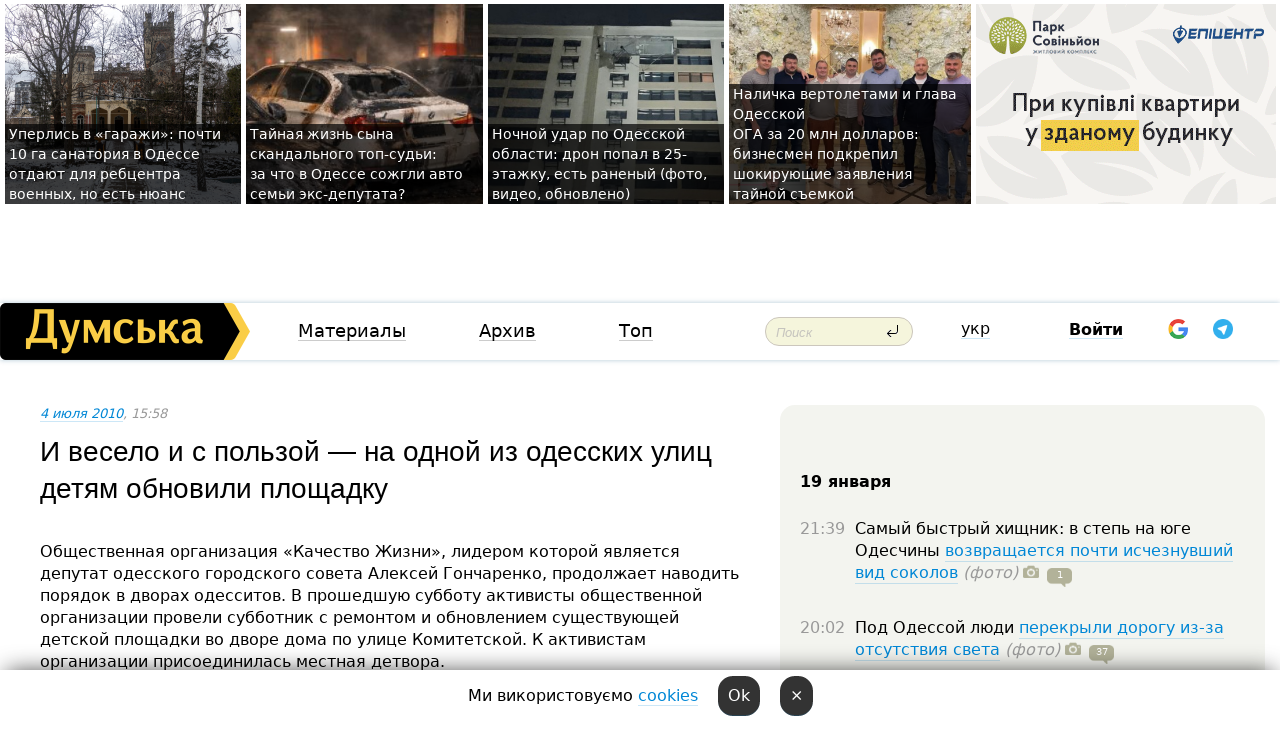

--- FILE ---
content_type: text/html; charset=windows-1251
request_url: https://dumskaya.net/news/I_veselo_i_s_polzoj_-_na_odnoj_iz_odesskih_ulic_-007589/
body_size: 22586
content:
<!-- yes ads --><!-- 19 0    --><!-- [ 0 ]--><!-- 3 0    --><!-- [ 0 ]--><!-- 7 0    --><!-- [ 0 ]--><!-- 1 0    --><!-- [ 0 ]--><!-- 8 0    --><!-- [ 0 ]--><!-- 6 0    --><!-- [ 0 ]--><!DOCTYPE html PUBLIC "-//W3C//DTD XHTML 1.0 Transitional//EN" "http://www.w3.org/TR/xhtml1/DTD/xhtml1-transitional.dtd">
<html>
<head>
<link rel="alternate" hreflang="ru" href="https://dumskaya.net/news/I_veselo_i_s_polzoj_-_na_odnoj_iz_odesskih_ulic_-007589/" /><meta http-equiv="Content-Type" content="text/html; charset=windows-1251" />
<title>И&nbsp;весело и&nbsp;с&nbsp;пользой &mdash;&nbsp;на&nbsp;одной из&nbsp;одесских улиц детям обновили площадку  | Новости Одессы</title>
<meta name="Description" content="Общественная организация &laquo;Качество Жизни&raquo;, лидером которой является депутат одесского городского совета Алексей Гончаренко, продолжает наводить порядок в&nbsp;дворах одесситов. В&nbsp;прошедшую субботу активисты общественной организации провели субботник с&nbsp;ремонтом и&nbsp;обновлением существующей детской площадки во&nbsp;дворе дома по&nbsp;улице Комитетской. К&nbsp;активистам организации присоединилась местная детвора." /><meta name="apple-itunes-app" content="app-id=980928710">
<meta name="google-play-app" content="app-id=com.wininteractive.dumskaya">
<meta property="fb:app_id" content="192205030793137" />
<meta name="robots" content="max-image-preview:standard">

<meta http-equiv="X-UA-Compatible" content="IE=edge" />
<meta name="geo.position" content="46.466667;30.733333" />
<meta name="ICBM" content="46.466667, 30.733333" />
<meta name="geo.placename" content="Odessa, Ukraine" />
<meta name="geo.region" content="ua" />
<meta name="google-signin-client_id" content="192778080836-sl2lvtcv4ptsj6cgpp99iq5cgldh1bmq.apps.googleusercontent.com">
 <link rel="stylesheet" type="text/css" href="/css/main28.css?5" media="screen" />

<link rel="stylesheet" type="text/css" href="/css/print.css" media="print" />




<!--[if IE]>
<link rel="stylesheet" type="text/css" href="/css/ie.css"  media="screen"/>
<![endif]-->
<link rel="SHORTCUT ICON" href="/i3/favicon.png" />



<!-- Google tag (gtag.js) 
<script async src="https://www.googletagmanager.com/gtag/js?id=G-2EMXL010BL"></script>
<script>
  window.dataLayer = window.dataLayer || [];
  function gtag(){dataLayer.push(arguments);}
  gtag('js', new Date());

  gtag('config', 'G-2EMXL010BL');
</script>


<script async src="https://securepubads.g.doubleclick.net/tag/js/gpt.js"></script>
-->


<script src="/js/simplelightbox-master/dist/simple-lightbox.js?v2.14.0"></script>
<link rel="stylesheet" href="/js/simplelightbox-master/dist/simple-lightbox.css?v2.14.0" /><meta property="og:url" content="https://dumskaya.net/news/I_veselo_i_s_polzoj_-_na_odnoj_iz_odesskih_ulic_-007589/" />
<meta property="og:title" content="И&nbsp;весело и&nbsp;с&nbsp;пользой &mdash;&nbsp;на&nbsp;одной из&nbsp;одесских улиц детям обновили площадку" />
<meta property="og:type" content="article" />
<script>

  window.googletag = window.googletag || {cmd: []};
  googletag.cmd.push(function() {
    googletag.defineSlot('/22908122590,22969254535/dumskaya.net_desktop_article_bottom', [728, 90], 'div-gpt-ad-1696932866002-0').addService(googletag.pubads());
    googletag.pubads().enableSingleRequest();
    googletag.enableServices();
  });

window.googletag = window.googletag || {cmd: []};
googletag.cmd.push(function() {
googletag.defineSlot('/22908122590,22969254535/dumskaya.net_desktop_article_right_1', [[160, 600], [300, 250], [300, 600]], 'div-gpt-ad-1695373137563-0').addService(googletag.pubads());
googletag.pubads().enableSingleRequest();
googletag.enableServices();
});
</script>
<script>
window.googletag = window.googletag || {cmd: []};
googletag.cmd.push(function() {
googletag.defineSlot('/22908122590,22969254535/dumskaya.net_desktop_article_right_2', [[300, 250], [160, 600], [300, 600]], 'div-gpt-ad-1695373508230-0').addService(googletag.pubads());
googletag.pubads().enableSingleRequest();
googletag.enableServices();
});
</script>

<div id="fb-root"></div>
<script>(function(d, s, id) {
  var js, fjs = d.getElementsByTagName(s)[0];
  if (d.getElementById(id)) return;
  js = d.createElement(s); js.id = id;
  js.src = "//connect.facebook.net/ru_RU/all.js#xfbml=1&appId=192205030793137";
  fjs.parentNode.insertBefore(js, fjs);
}(document, 'script', 'facebook-jssdk'));</script><script type="text/javascript" src="/js/main5.js?3"></script>
 	
<link rel="image_src" href="http://dumskaya.net/pics/fb/ru2cdd6newsvideopic7589_65516.jpg" />
<meta property="og:image" content="http://dumskaya.net/pics/fb/ru2cdd6newsvideopic7589_65516.jpg"/><script type="text/javascript" src="/js/swfobject.js"></script>
<!--<script type="text/javascript" src="/js/adriver.core.2.js"></script>-->
<script src="https://apis.google.com/js/platform.js" async defer></script>


<!-- Meta Pixel Code -->
<script>
  !function(f,b,e,v,n,t,s)
  {if(f.fbq)return;n=f.fbq=function(){n.callMethod?
  n.callMethod.apply(n,arguments):n.queue.push(arguments)};
  if(!f._fbq)f._fbq=n;n.push=n;n.loaded=!0;n.version='2.0';
  n.queue=[];t=b.createElement(e);t.async=!0;
  t.src=v;s=b.getElementsByTagName(e)[0];
  s.parentNode.insertBefore(t,s)}(window, document,'script',
  'https://connect.facebook.net/en_US/fbevents.js');
  fbq('init', '194518193344446');
  fbq('track', 'PageView');
</script>
<noscript><img height="1" width="1" style="display:none"
  src="https://www.facebook.com/tr?id=194518193344446&ev=PageView&noscript=1"
/></noscript>
<!-- End Meta Pixel Code -->


</head>




<body onload="" >

<header>

<noindex class=counter>
</noindex>

<div id=tops style='max-width:100%; width:100%;'>
<a name=top></a>

<!-- 2 3    --><!-- banner 1179 ЗАРС_ПК: priority: 2 shows:0<Br> --><!-- banner 1165 зезман2: priority: 1 shows:0<Br> --><!-- banner 1181 брендинг: priority: 1 shows:0<Br> --><!-- [ 0 ]--><table width=100% style='margin-top:3px;'><tr>
<td>


<table class=topstable style='width:100%; max-width:100%'><tr>
<td style='width:3px;'>&nbsp;</td>



<td class=tops style='background: url(/pics/c5/picturepicture_176866171587287218464262_46826.jpg) no-repeat; 
background-position: center top; background-size:cover; text-indent:0; padding:0 ;height:200px; vertical-align:bottom; ; cursor: pointer;' onclick="window.location='/news/odesskiy-gorsovet-planiruet-peredat-zemli-sanato-190016/';">
<div style='margin-left:4px; margin-right:4px; box-shadow: 4px 0 0 rgba(0,0,0,0.7), -4px 0 0 rgba(0,0,0,0.7); background:rgba(0,0,0,0.7);'><a href=/news/odesskiy-gorsovet-planiruet-peredat-zemli-sanato-190016/ style='text-indent:0; color:#fff; font-size:14px;
   display: inline; margin-bottom:0; line-height:20px; border: none; text-decoration: none;'>Уперлись в&nbsp;&laquo;гаражи&raquo;: почти 10&nbsp;га&nbsp;санатория в&nbsp;Одессе отдают для&nbsp;ребцентра военных, но&nbsp;есть нюанс </a></div>
</td>
<td style='width:3px;'>&nbsp;</td>
<td class=tops style='background: url(/pics/b9/72054newsvideopic_avto-v-arkadii1768157879189969.JPG) no-repeat; 
background-position: center top; background-size:cover; text-indent:0; padding:0 ;height:200px; vertical-align:bottom; ; cursor: pointer;' onclick="window.location='/news/avto-v-arkadii-189969/';">
<div style='margin-left:4px; margin-right:4px; box-shadow: 4px 0 0 rgba(0,0,0,0.7), -4px 0 0 rgba(0,0,0,0.7); background:rgba(0,0,0,0.7);'><a href=/news/avto-v-arkadii-189969/ style='text-indent:0; color:#fff; font-size:14px;
   display: inline; margin-bottom:0; line-height:20px; border: none; text-decoration: none;'>Тайная жизнь сына скандального топ-судьи: за&nbsp;что&nbsp;в&nbsp;Одессе сожгли авто семьи экс-депутата? </a></div>
</td>
<td style='width:3px;'>&nbsp;</td>
<td class=tops style='background: url(/pics/c5/picturepicture_1768803904302018461768804055464315.jpeg) no-repeat; 
background-position: center top; background-size:cover; text-indent:0; padding:0 ;height:200px; vertical-align:bottom; ; cursor: pointer;' onclick="window.location='/news/nichniy-udar-po-odeshchini-dron-vluchiv-u-25-pov-190030/';">
<div style='margin-left:4px; margin-right:4px; box-shadow: 4px 0 0 rgba(0,0,0,0.7), -4px 0 0 rgba(0,0,0,0.7); background:rgba(0,0,0,0.7);'><a href=/news/nichniy-udar-po-odeshchini-dron-vluchiv-u-25-pov-190030/ style='text-indent:0; color:#fff; font-size:14px;
   display: inline; margin-bottom:0; line-height:20px; border: none; text-decoration: none;'>Ночной удар по&nbsp;Одесской области: дрон попал в&nbsp;25-этажку, есть раненый (фото, видео, обновлено) </a></div>
</td>
<td style='width:3px;'>&nbsp;</td>
<td class=tops style='background: url(/pics/b5/22383newsvideopic_milliony-v-chemodanah-prodazha-sanktciy-i-davlen1768733295190024.JPG) no-repeat; 
background-position: center top; background-size:cover; text-indent:0; padding:0 ;height:200px; vertical-align:bottom; ; cursor: pointer;' onclick="window.location='/news/milliony-v-chemodanah-prodazha-sanktciy-i-davlen-190024/';">
<div style='margin-left:4px; margin-right:4px; box-shadow: 4px 0 0 rgba(0,0,0,0.7), -4px 0 0 rgba(0,0,0,0.7); background:rgba(0,0,0,0.7);'><a href=/news/milliony-v-chemodanah-prodazha-sanktciy-i-davlen-190024/ style='text-indent:0; color:#fff; font-size:14px;
   display: inline; margin-bottom:0; line-height:20px; border: none; text-decoration: none;'>Наличка вертолетами и&nbsp;глава Одесской ОГА&nbsp;за&nbsp;20&nbsp;млн&nbsp;долларов: бизнесмен подкрепил шокирующие заявления тайной съемкой </a></div>
</td>
<td style='width:3px;'>&nbsp;</td>
</tr></table>

</td>




<td height=214 width=304>
<!--!2--><!--ban2--> <noindex><a href=/ad//click/?ban=1179 target=_blank rel=nofollow class=nobo style='border:none'><img  class=nobo  src=/banner/zarspk/ alt='ЗАРС_ПК' ></a><br></noindex> <!--]ban2-->
</td>

</tr></table></div>


<nav id=nav class=nav> <!-- ng 18px -->
<div id=menuitems style='background-color:#fff;'>

<div class=logocell><a href=/ title='Думская - новости Одессы, анализ одесской политики. Интересные новости в Одессе 
 и аналитические статьи.' style='height:57px;font-size:0; border:none;'><img src=/i/logoua.png 
alt='Думская - новости Одессы, анализ одесской политики. 
Интересные новости в Одессе и аналитические статьи.' style='display:inline-block;height:57px;'>
</a></div>
<div class=rightcell>  <!-- right cell -->
<div class=innertable>  <!-- inner table -->

<!-- menu cell -->
<div class=cell2pc></div>
<div class=menuitemscell>

<!-- menu table-->
<div class=menutable> 
<div style='display: table-cell; width:26%; text-align:left;'><a title='...... .. ......' href=/articles/ class=menuitem>Материалы</a></div><div style='display: table-cell; width:25%;'><a class=menuitemsel title='Архив' href=/allnews/>Архив</a></div><div style='display: table-cell; width:23%;'><a title='Найбільш популярні новини Одеси за тиждень' href=/topweek/ class=menuitem>Топ</a></div></div>
</div>
<!--<div class=cell2pc></div>-->
<!--<div class=cellline></div>-->
<!-- search cell -->
<div class=cellsearch>
<form class=searchform action=/search/// method=get style=''><div style='position:relative; width:100%'>
<input id=first class=searchinp type=text name=query placeholder='Поиск' 
onfocus="this.placeholder = ''" onblur="this.placeholder = 'Поиск'" >
<input type=image src=/i/enter.png class=searchgo>
</div></form></div>
<!--<div class=cellline></div>-->
<div style='display: table-cell; width:6%;'><div style='padding-top:15px;'><a style='color:#000' href=/setlang/ua/>укр</a></div> </div>
<script>
function showuserinfo()
{ 
 g('userinfo').className="userinfovisible";
 document.body.addEventListener('click', boxCloser, false);
}

function hideuserinfo()
{ 
 g('userinfo').className="userinfohidden";
 document.body.removeEventListener('click', boxCloser, false);
}

var last=0;

function ts()
{
 return new Date().getTime()/1000;
}

function shownewcomments()
{ 
 if (ts()-last<0.1) return;
 document.body.addEventListener('click', boxCloser, false);
 g('newcomments').className="newcommentsvisible";
 g('newcomments').style.display='block';
 g('nclink').href="javascript:hidenewcomments()";
 last=ts();
}

function hidenewcomments()
{ 
 if (ts()-last<0.1) return;
 document.body.removeEventListener('click', boxCloser, false);
 g('newcomments').className="newcommentshidden";
 g('newcomments').style.display='none';
 g('nclink').href="javascript:shownewcomments()";
 last=ts();
}


function boxCloser(e)
{
//alert(e.target.id);
  if (e.target.id != 'userinfo' && e.target.id != 'newcomments' && e.target.id != 'login' && e.target.id != 'psw')
  {
    hideuserinfo();
    hidenewcomments();
  }
}  

window.onscroll = function() {
t=window.pageYOffset;
 if (t>302){
 g('nav').className='navfixed';
 document.getElementsByTagName("BODY")[0].style.marginTop='141px';
 document.getElementById("newcomments").style.top='57px';
}
else
{
 g('nav').className='nav';
 document.getElementsByTagName("BODY")[0].style.marginTop='0';
 document.getElementById("newcomments").style.top='360px';
}
}

</script>
<!--<div class=cell2pc></div>-->
<div class=celluser style='text-align: center;'>
<div class=cellnouser style='height:30px; width:335px; vertical-align:middle; text-align:center;'><div class=cell1user style='text-align:center; margin:0 auto;'>
<div style='display: inline-block;position: relative;'>
<div style='display: inline-block;'>
<a href=javascript:showuserinfo()  id=pp
 style='color:#000;text-decoration:none;margin-left:0;display:inline-block;line-height:16px;'><b>Войти</b></a><script>

  function urlencode( s )
   {
      return encodeURIComponent( s );
   }


function authInfo(data) {
uid=data.session.user.id;
first_name=data.session.user.first_name;
last_name=data.session.user.last_name;
hash="expire="+data.session.expire+"&mid"+data.session.mid+"&secret="+data.session.secret+"&sid="+data.session.sid+"&sig="+data.session.sig;
window.location="/vkreg///"+urlencode(uid)+"/?returnurl="+urlencode(window.location.href)+"&name="+urlencode(first_name)+" "+urlencode(last_name)+"&hash="+urlencode(hash);
}

</script>
<!--<img src=/i3/fb-login.gif id=zz onclick="FB.login( registerfb(), {scope: 'email'})  " style='margin-left:20px;padding-bottom:3px;vertical-align:middle;cursor:pointer;width:20px;height:20px;'>
-->

      <script>


var accessToken='';

function registerfb()
{
FB.api('/me', function(response) {

FB.getLoginStatus(function(response) {
 accessToken=response.authResponse.accessToken;
});
var name= response.name;
var email= response.email;
var id= response.id; 
var link= response.link;
var public_key = accessToken;
window.location="/fbreg///?fbid="+urlencode(id)+"&fbname="+urlencode(name)+"&fburl="+urlencode('/news/I_veselo_i_s_polzoj_-_na_odnoj_iz_odesskih_ulic_-007589///')+"&fbemail="+urlencode(email)+"&key="+urlencode(public_key);
});
}
        window.fbAsyncInit = function() {
          FB.init({
            appId      : '192205030793137',
            version    : 'v3.2',
            status     : true, 
            cookie     : true,
            xfbml      : true,
            oauth      : true,
          });
        };
        (function(d){
           var js, id = 'facebook-jssdk'; if (d.getElementById(id)) {return;}
           js = d.createElement('script'); js.id = id; js.async = true;
           js.src = "//connect.facebook.net/en_US/sdk.js";
           d.getElementsByTagName('head')[0].appendChild(js);
         }(document));
      </script>

<div  style='display:inline-block; padding-left:15px;vertical-align:middle;' id=fblog>  <div id="fb-root"></div>
<div class="fb-login-button" on-login="registerfb()" data-scope="email">&rarr;</div></div>

<div class="g-signin2" data-onsuccess="onSignIn" id=gbtn style='display:none;'></div>



<form id=gform2 method=post action="/googlereg/" style='display:none;'>
<input type=hidden name=gid id=gid2>
<input type=hidden name=nickname id=nickname2>
<input type=hidden name=email id=email2>
<input type=hidden name=pic id=pic2>
<input type=hidden name=backurl value="/news/I_veselo_i_s_polzoj_-_na_odnoj_iz_odesskih_ulic_-007589///">
</form>

<div id=tgbtn style='display:none;'><script async src="https://telegram.org/js/telegram-widget.js?22" data-telegram-login="dumskayalogin_bot" data-size="small" data-auth-url="https://dumskaya.net/telegram//login/" data-request-access="write"></script>
</div>


<script>
function onSignIn(googleUser)
{
 var profile = googleUser.getBasicProfile();
 g('gid2').value=profile.getId();
 g('nickname2').value=profile.getName();
 g('email2').value=profile.getEmail();
 g('pic2').value=profile.getImageUrl();
 g('gform2').submit();
}

function z()
{
show('gbtn');
hide('xx');
hide('zz');
hide('tg');
hide('fblog');
hide('pp');
}

function tg()
{
show('tgbtn');
hide('xx');
hide('zz');
hide('fblog');
hide('tg');
hide('pp');
}

</script>

<img src=/i3/google.png id=xx onclick="z();" 
style='margin-left:20px;padding-bottom:3px;vertical-align:middle;cursor:pointer;width:20px;height:20px;'>

<img src=/i/telegram.png id=tg onclick="tg();" 
style='margin-left:20px;padding-bottom:3px;vertical-align:middle;cursor:pointer;width:20px;height:20px;'>
</div>
<div id=userinfo class=userinfohidden style='position:absolute;width:250px;left:-90px;'><div style='padding:20px;' >
<center ><b>Войти</b></center><br>
<form action=/enter/ method=post>
<input type=hidden id=turing name=turing value=43>
<script>
 document.getElementById('turing').value='42';
</script>
<input type=hidden name=backurl value=''>

<table id=userinfo1>
<tr><td width=150 style='padding-top:3px;'>E-mail<br><br> </td><td> 
<input type=text id=login name=login value='' class=inp17>  </td></tr>
<tr><td style='padding-top:3px;'>Пароль<br><br></td><td> <input type=password id=psw name=password class=inp17>  </td></tr>
</tr>



<tr><td></td>  <td align=right><input name=submitbutton type=submit value='Войти' style=';width:90px; display:block;'>
</td><td> 

</table>
</form>
<Br><a href=/register/>Регистрация</a><br><a href=/skleroz/>Восстановление пароля</a>
</div>
</div>
</div>
</div>
</div>


<div id=newcomments class=newcommentshidden><div style='padding:8px;font-size:13px; font-weight:bold;'> Новые комментарии:</div></div>
</div>

</div><!-- inner table -->
</div> <!-- right cell -->
</div> <!-- menuitems -->

</nav>

</header>
<br>



<div class=content>
<script type="text/javascript">

AJAX2("/ajaxcounter///?page=007589&pclass=20&mob=0");

  
document.onkeydown = NavigateThrough;
function NavigateThrough (event)
    {
    if (!document.getElementById) return;
    if (window.event) event = window.event;
	if (event.ctrlKey && ((event.keyCode == 0xA)||(event.keyCode == 0xD)) )
	    {
var x = window.getSelection();
var z = x.anchorNode.parentNode;
var t= z.innerText;
//alert();

var sel = window.getSelection().toString();
sel=sel.replace("&nbsp;", " ");
t=t.replace("&nbsp;", " ");
          
sel=sel.replace(/\u00A0/g, " ");
t=t.replace(/\u00A0/g, " ");
//alert(t);
AJAX("/news/I_veselo_i_s_polzoj_-_na_odnoj_iz_odesskih_ulic_-007589/ctrlenter/",encodeURI(sel+"///"+t));
alert("Информация про ошибку отправлена в редакцию! Спасибо за помощь");
           }
    }
</script>
<img src="/ajaxcounter///?page=007589&pclass=20&mob=0" width=1 height=1 style='visibility:none'>


<Br><Br>
  
<link rel="canonical" href="https://dumskaya.net/news/I_veselo_i_s_polzoj_-_na_odnoj_iz_odesskih_ulic_-007589/" />

<table width=100% style='max-width:1600px;'><tr>

<td class=newscol style='padding-right:20px; border:0; background: #fff;' rowspan=2>

<div style='max-width:700px; margin: 0 auto; font-size:16px; background:#fff;'>




    


<div style='color:#999; font-size:13px;'><i><a href=/allnews///2010/07/4/>4 июля 2010</a>, 15:58</i>  &nbsp;&nbsp;  </div>



<div style='height:10px;'></div>

<h1>И&nbsp;весело и&nbsp;с&nbsp;пользой &mdash;&nbsp;на&nbsp;одной из&nbsp;одесских улиц детям обновили площадку</h1>

<br>

   







</div></div>


<script>

function photovote(id)
{
 AJAX("/index.php?class=29&id="+id+"&settemplate=vote");
}

</script>


<style>
#textdiv
{
 max-width:700px;
margin: 0 auto;
margin-bottom:10px;
}
</style>

<div id=textdiv style=' background:#fff;padding-left:20px; padding-right:20px; '>

  
<p>Общественная организация &laquo;Качество Жизни&raquo;, лидером которой является депутат одесского городского совета Алексей Гончаренко, продолжает наводить порядок в&nbsp;дворах одесситов. В&nbsp;прошедшую субботу активисты общественной организации провели субботник с&nbsp;ремонтом и&nbsp;обновлением существующей детской площадки во&nbsp;дворе дома по&nbsp;улице Комитетской. К&nbsp;активистам организации присоединилась местная детвора.</p><p>Полностью были заново окрашенны качели, скамейки, &nbsp;установлены урны и&nbsp;специальные ставни на&nbsp;песочницу, исключающие попадания в&nbsp;песок различного мусора.</p><p>По окончанию субботника дети получили возможность вдоволь насмеятся и&nbsp;поучаствовать в&nbsp;спортивных соревнованиях, благодаря приглашённым клоунам.</p>



<br><video width=550 height=330 controls="controls" preload="none"  poster="http://dumskaya.net/pics/c0/newsvideopic7589_65516.jpg" src="/video1/1278239051Ploshadka_komitetskaya.flv"></video><br>
</div>



<div style='background:#fff;'>
<br>
<div id=pic9152 style=' max-width:700px; margin:0 auto; text-align:center; '><a href=/pics/9/picturepicture9151_32768.jpg data-lightbox='aa' rel='lightbox[1]' title=''  class=gallery><img src=/pics/a9/picturepicture9151_32768.jpg alt='' style='max-width:700px; margin:0 auto; text-align:center; '></a><Br> </div><br>
</div>



<div id=textdiv style=' background:#fff; padding-left:20px; padding-right:20px;'>

<p>Все без&nbsp;исключения дети за&nbsp;свой маленький вклад в&nbsp;дело улучшения качества жизни нашего города были награждены мороженым.</p> <script>
</script><br>

 <b>СМЕРТЬ РОССИЙСКИМ ОККУПАНТАМ!</b>  
<br>


<!-- -->




</div>
<div id=pic9153 style=' max-width:700px; margin:0 auto; text-align:center; '><a href=/pics/0/picturepicture9151_24328.jpg data-lightbox='aa' rel='lightbox[1]' title=''  class=gallery><img src=/pics/a0/picturepicture9151_24328.jpg alt='' style='max-width:700px; margin:0 auto; text-align:center; '></a><Br> </div><br><div id=pic9151 style=' max-width:700px; margin:0 auto; text-align:center; '><a href=/pics/8/picturepicture9151_31012.jpg data-lightbox='aa' rel='lightbox[1]' title=''  class=gallery><img src=/pics/a8/picturepicture9151_31012.jpg alt='' style='max-width:700px; margin:0 auto; text-align:center; '></a><Br> </div><br><div id=pic9154 style=' max-width:700px; margin:0 auto; text-align:center; '><a href=/pics/1/picturepicture9154_63813.jpg data-lightbox='aa' rel='lightbox[1]' title=''  class=gallery><img src=/pics/a1/picturepicture9154_63813.jpg alt='' style='max-width:700px; margin:0 auto; text-align:center; '></a><Br> </div><br><div id=pic9156 style=' max-width:700px; margin:0 auto; text-align:center; '><a href=/pics/3/picturepicture9155_41037.jpg data-lightbox='aa' rel='lightbox[1]' title=''  class=gallery><img src=/pics/a3/picturepicture9155_41037.jpg alt='' style='max-width:700px; margin:0 auto; text-align:center; '></a><Br> </div><br><div id=pic9157 style=' max-width:700px; margin:0 auto; text-align:center; '><a href=/pics/4/picturepicture9155_47516.jpg data-lightbox='aa' rel='lightbox[1]' title=''  class=gallery><img src=/pics/a4/picturepicture9155_47516.jpg alt='' style='max-width:700px; margin:0 auto; text-align:center; '></a><Br> </div><br><div id=pic9158 style=' max-width:700px; margin:0 auto; text-align:center; '><a href=/pics/2/picturepicture9158_58909.jpg data-lightbox='aa' rel='lightbox[1]' title=''  class=gallery><img src=/pics/a2/picturepicture9158_58909.jpg alt='' style='max-width:700px; margin:0 auto; text-align:center; '></a><Br> </div><br>

<div style='max-width:700px; margin: 0 auto; font-size:16px; '>
<div style='background:#fff;'>






                                 
                                   





 <!--!19-->

<script>
  setTimeout("AJAX('/ad//ajaxsaveview/?place=1');",5000);
</script>










</div></div>


  

<br><br>
<span style='color:#bbb'>Заметили ошибку? Выделяйте слова с ошибкой и нажимайте control-enter<br></span>
<div class=hideprint>
<br>

 








<div style='background:#fff;'>

<table><tr>
<!--<td width=75>
<NOINDEX><a href="http://twitter.com/share" class="twitter-share-button" data-text="И&nbsp;весело и&nbsp;с&nbsp;пользой &mdash;&nbsp;на&nbsp;одной из&nbsp;одесских улиц детям обновили площадку #odessa" data-count="horizontal" data-via="dumskaya_net">Tweet</a><script type="text/javascript" src="https://platform.twitter.com/widgets.js"></script></NOINDEX>
</td>-->


<td width=180 align=left>
<NOINDEX>

<div class="fb-like" data-href="https://dumskaya.net/news/I_veselo_i_s_polzoj_-_na_odnoj_iz_odesskih_ulic_-007589/" data-send="false" data-layout="button_count" data-width="150" data-show-faces="true" data-action="recommend" data-font="tahoma"></div>
</NOINDEX>
</td>
<Td>
 <a href=#top>Наверх &uarr;</a>
</td>
</tr></table>
</div>
</div>

<div style='background:#fff;'>
<br><div class="line1" style='margin-bottom:7px;'> </div>
<div class=hideprint>


<!--!3-->
</div>
</div>



</div>

<div style='display:'>




<div style='display: inline-block; vertical-align:top'>
<br><br><!--!7-->
</div>

<div style='height:7px;'></div>
</div>
<div class=hideprint>
<div class=line1> </div>



<div style='display:; background:#fff'>




<script>
function comform(id)
{
var t='<br><form action=/comment/'+id+'/addcomment// method=post id=f'+id+' style=display:inline onsubmit="return socialsubmit('+id+')">';
t+='<input type=hidden name=returnurl value="/news/I_veselo_i_s_polzoj_-_na_odnoj_iz_odesskih_ulic_-007589///">';
t+='<textarea name=comment class=sendtextbig id=text'+id+'></textarea><div style="display:none; padding:5px; background:#eee;" id=putpic'+id+'>Адрес картинки в интернете: <input type=text name=picsource style="width:400px" id=putpicsrc'+id+'></div><input type=submit value="Ответить" name=ans><input type=button value="Вставить картинку" onclick=putpic('+id+') id=putpicbtn'+id+'><Br></form> ';
x=g('comm'+id);
x.innerHTML=t;
g('text'+id).focus();
}

function unhidecom(id)
{
 hide('hidlink'+id);
 show('hidden'+id);
}
</script>


<a name=comments> </a> <!--<B>Комментарии:</b> 
<br> --> <br> 



<script>

var setid=0;
var txt0='';

function ReplaceAll(Source,stringToFind,stringToReplace){
  var temp = Source;
    var index = temp.indexOf(stringToFind);
        while(index != -1){
            temp = temp.replace(stringToFind,stringToReplace);
            index = temp.indexOf(stringToFind);
        }
        return temp;
}

function save(id)
{
 txt= g('ed'+id).value;
 txt=ReplaceAll(txt,".","&#46;");
 txt=encodeURIComponent(txt);
//alert(txt);
 AJAX("/comment//saveedit/"+id+"/"+ txt +"/");
}

function cancel(id)
{
 g('ctxt'+id).innerHTML=txt0;
 show('edlink'+id);
}

function editcom(id)
{
 hide('edlink'+id);
 txt0=g('ctxt'+id).innerHTML;
 txt=ReplaceAll(txt0,"<br>",String.fromCharCode(10));
 txt=ReplaceAll(txt,"&laquo;",'"');
 txt=ReplaceAll(txt,"&raquo;",'"');
 txt=ReplaceAll(txt,"&nbsp;",' ');
 txt=ReplaceAll(txt,"&mdash;",'-');

 txt=ReplaceAll(txt,"Сохранить изменения Отмена",'');


 txt=ReplaceAll(txt,"«",'"');
 txt=ReplaceAll(txt,"»",'"');

 txt=ReplaceAll(txt,"https://www.youtube.com/embed/", ">https://www.youtube.com/watch?v=");
 txt=ReplaceAll(txt,'" frameborder=','<');

 txt=txt.replace(/(<([^>]+)>)/ig,"");
 g('ctxt'+id).innerHTML="<textarea id=ed"+id+" style='width:400px; height:200px;'>"+txt+"</textarea><br><button onclick=save("+id+") style='padding:5px;'>Сохранить изменения</button> <button onclick=cancel("+id+") style='padding:5px;'>Отмена</button>";
}


function win2utf(s)
{
 var t='';
   for(var i=0; i<s.length; i++)
    {
       c=s[i].charCodeAt(0);
       if (c<=127 || c>255) {t+=String.fromCharCode(c); continue; }
       if (c>=192 && c<=207)    {t+=String.fromCharCode(208)+'"'. String.fromCharCode(c-48); continue; }
       if (c>=208 && c<=239) {t+=String.fromCharCode(208)+String.fromCharCode(c-48); continue; }
       if (c>=240 && c<=255) {t+=String.fromCharCode(209)+String.fromCharCode(c-112); continue; }
       if (c==184) { t+=String.fromCharCode(209)+String.fromCharCode(209); continue; };
            if (c==168) { t+=String.fromCharCode(208)+String.fromCharCode(129);  continue; };
            if (c==184) { t+=String.fromCharCode(209)+String.fromCharCode(145); continue; };
            if (c==168) { t+=String.fromCharCode(208)+String.fromCharCode(129); continue; };
            if (c==179) { t+=String.fromCharCode(209)+String.fromCharCode(150); continue; };
            if (c==178) { t+=String.fromCharCode(208)+String.fromCharCode(134); continue; };
            if (c==191) { t+=String.fromCharCode(209)+String.fromCharCode(151); continue; };
            if (c==175) { t+=String.fromCharCode(208)+String.fromCharCode(135); continue; };
            if (c==186) { t+=String.fromCharCode(209)+String.fromCharCode(148); continue; };
            if (c==170) { t+=String.fromCharCode(208)+String.fromCharCode(132); continue; };
            if (c==180) { t+=String.fromCharCode(210)+String.fromCharCode(145); continue; };
            if (c==165) { t+=String.fromCharCode(210)+String.fromCharCode(144); continue; };
            if (c==184) { t+=String.fromCharCode(209)+String.fromCharCode(145); continue; };
   }
   return t;
}



function socialsubmit(id)
{
 
 
 if (!stop) g('f'+id).submit();
}


function showthread(id)
{
 hide('show'+id);
 show('data'+id);
}

function putpic(id)
{
 show('putpic'+id);
 g('putpicsrc'+id).focus();
 hide('putpicbtn'+id);
}

function admindel(id)
{
 AJAX("/index.php?class=27&id="+id+"&delcom=1");
}

function adminhide(id)
{
 AJAX("/index.php?class=27&id="+id+"&delcom=5");
}

function adminshow(id)
{
 AJAX("/index.php?class=27&id="+id+"&delcom=6");
}


function checkpic(id)
{
 var pic=g('compic'+id);

 if (pic.width>2200 || pic.height>2200)
 {
  pic.src='';
  pic.height=0;
  pic.width=0;
 }
else
{
 if (pic.width>900)
  pic.width=600;
 else
 if (pic.height>600) pic.height=600;
}
}


</script>



<div><a name=comment96424></a>
 <div class=pb10  id=hidden96424  >
<table><tr><td class=comtd1><a href=/user/mazilacs/ title='mazilacs' style='border-bottom: none;'><img width=75 height=75 src=/pics/a7/userpic5994.jpg alt='mazilacs' style='-webkit-border-radius: 38px; -moz-border-radius: 38px; border-radius: 38px;'></a></td><td cla1ss=comtd2>
<div style='background-color:#eee; border-radius:15px; padding:15px; color :#000; '>

<div style='min-height:25px;'><a href=/user/mazilacs/ class=user>mazilacs</a>   &nbsp; <img src=/i/flags/od.gif alt='страна по ip - od'> <a href=/news/I_veselo_i_s_polzoj_-_na_odnoj_iz_odesskih_ulic_-007589/#comment96424 class=comdate>4 июля 2010, 16:13</a> &nbsp;   &nbsp; <span id=q96424>+6</span> &nbsp;  &nbsp;&nbsp;&nbsp; </div>
 <div id=ctxt96424>Молодцы =)</div>
</div> 
&nbsp;&nbsp; <a class=comans href=javascript:comform(96424)>Ответить</a> &nbsp;&nbsp;&nbsp;  

 <div id=comm96424></div>

</td></tr></table>

</div><div class=comansd><div style="display:none;"><div class=comansd><div id=show96464 style='margin-left:70px;'><a href=javascript:showthread(96464)><b>2 ответа &rarr;</b></a><br></div> <div id=data96464 style='padding:5px;border:2px solid #ddd; display:none;'> <div><a name=comment96464></a>
 <div class=pb10  id=hidden96464  >
<table><tr><td class=comtd1><a href=/user/mazilacs/ title='mazilacs' style='border-bottom: none;'><img width=75 height=75 src=/pics/a7/userpic5994.jpg alt='mazilacs' style='-webkit-border-radius: 38px; -moz-border-radius: 38px; border-radius: 38px;'></a></td><td cla1ss=comtd2>
<div style='background-color:#eee; border-radius:15px; padding:15px; color :#000; '>

<div style='min-height:25px;'><a href=/user/mazilacs/ class=user>mazilacs</a>   &nbsp; <img src=/i/flags/od.gif alt='страна по ip - od'> <a href=/news/I_veselo_i_s_polzoj_-_na_odnoj_iz_odesskih_ulic_-007589/#comment96464 class=comdate>4 июля 2010, 21:03</a> &nbsp;   &nbsp; <span id=q96464>+10</span> &nbsp;  &nbsp;&nbsp;&nbsp; </div>
 <div id=ctxt96464>100 %</div>
</div> 
&nbsp;&nbsp; <a class=comans href=javascript:comform(96464)>Ответить</a> &nbsp;&nbsp;&nbsp;  

 <div id=comm96464></div>

</td></tr></table>

</div><div class=comansd><div><a name=comment96524></a>
 <div class=pb10  id=hidden96524  >
<table><tr><td class=comtd1><a href=/user/dimahomme/ title='dimahomme' style='border-bottom: none;'><img width=75 height=75 src=/pics/auserpic.gif alt='dimahomme' style='-webkit-border-radius: 38px; -moz-border-radius: 38px; border-radius: 38px;'></a></td><td cla1ss=comtd2>
<div style='background-color:#eee; border-radius:15px; padding:15px; color :#000; '>

<div style='min-height:25px;'><a href=/user/dimahomme/ class=user>dimahomme</a>    <a href=/news/I_veselo_i_s_polzoj_-_na_odnoj_iz_odesskih_ulic_-007589/#comment96524 class=comdate>5 июля 2010, 08:21</a> &nbsp;   &nbsp; <span id=q96524>+3</span> &nbsp;  &nbsp;&nbsp;&nbsp; </div>
 <div id=ctxt96524>нержавейка стоит других денег</div>
</div> 
&nbsp;&nbsp; <a class=comans href=javascript:comform(96524)>Ответить</a> &nbsp;&nbsp;&nbsp;  

 <div id=comm96524></div>

</td></tr></table>

</div><div class=comansd></div></div></div></div> </div><br></div></div></div></div><div><a name=comment96426></a>
 <div class=pb10  id=hidden96426  >
<table><tr><td class=comtd1><a href=/user/Intelligent/ title='Интеллигент' style='border-bottom: none;'><img width=75 height=75 src=/pics/auserpic.gif alt='Интеллигент' style='-webkit-border-radius: 38px; -moz-border-radius: 38px; border-radius: 38px;'></a></td><td cla1ss=comtd2>
<div style='background-color:#eee; border-radius:15px; padding:15px; color :#000; '>

<div style='min-height:25px;'><a href=/user/Intelligent/ class=user>Интеллигент</a>    <a href=/news/I_veselo_i_s_polzoj_-_na_odnoj_iz_odesskih_ulic_-007589/#comment96426 class=comdate>4 июля 2010, 16:37</a> &nbsp;   &nbsp; <span id=q96426>-4</span> &nbsp;  &nbsp;&nbsp;&nbsp; </div>
 <div id=ctxt96426>Жажда власти может проявляться по-разному. Простейший путь &mdash; это&nbsp;политика, поскольку ей&nbsp;не&nbsp;требуется много разума&#133Опять лучший друг беременных Алексей Гончаренко пытается защитить детство от&nbsp;материнства и&nbsp;трубит о&nbsp;своем дешевом гешефте на&nbsp;всю&nbsp;планету. Добрые дела нужно делать тихо а&nbsp;не&nbsp;выпячивать свою доброту напоказ! Помните фразу Жеглова:«Если есть на&nbsp;свете дьявол, то&nbsp;это&nbsp;не&nbsp;козлоногий рогач, а&nbsp;дракон о&nbsp;трёх головах, имя&nbsp;которым —&nbsp;хитрость, жадность, предательство и,&nbsp;если одна из&nbsp;них&nbsp;прикусила человека, то&nbsp;другие дожрут его&nbsp;без&nbsp;остатка»?<br></div>
</div> 
&nbsp;&nbsp; <a class=comans href=javascript:comform(96426)>Ответить</a> &nbsp;&nbsp;&nbsp;  

 <div id=comm96426></div>

</td></tr></table>

</div><div class=comansd><div><a name=comment96427></a>
 <div class=pb10  id=hidden96427  >
<table><tr><td class=comtd1><a href=/user/Comrade_Ambassador/ title='Comrade Ambassador' style='border-bottom: none;'><img width=75 height=75 src=/pics/a9/userpic362.jpg alt='Comrade Ambassador' style='-webkit-border-radius: 38px; -moz-border-radius: 38px; border-radius: 38px;'></a></td><td cla1ss=comtd2>
<div style='background-color:#eee; border-radius:15px; padding:15px; color :#000; '>

<div style='min-height:25px;'><a href=/user/Comrade_Ambassador/ class=user>Comrade Ambassador</a>    <a href=/news/I_veselo_i_s_polzoj_-_na_odnoj_iz_odesskih_ulic_-007589/#comment96427 class=comdate>4 июля 2010, 16:45</a> &nbsp;   &nbsp; <span id=q96427>+12</span> &nbsp;  &nbsp;&nbsp;&nbsp; </div>
 <div id=ctxt96427>Вот&nbsp;только если их&nbsp;делать тихо, то&nbsp;вы&nbsp;же&nbsp;будете говорить, что&nbsp;Гончаренко бездельник и&nbsp;ничего не&nbsp;делает :).<br><br>Вам шашечки или&nbsp;ехать?</div>
</div> 
&nbsp;&nbsp; <a class=comans href=javascript:comform(96427)>Ответить</a> &nbsp;&nbsp;&nbsp;  

 <div id=comm96427></div>

</td></tr></table>

</div><div class=comansd><div id=show96520 style='margin-left:70px;'><a href=javascript:showthread(96520)><b>1 ответ &rarr;</b></a><br></div> <div id=data96520 style='padding:5px;border:2px solid #ddd; display:none;'> <div><a name=comment96520></a>
<a href=javascript:unhidecom(96520) id=hidlink96520 style='display: inline-block; margin-bottom:13px;'>Комментарий получил много негативных оценок посетителей</a><Br> <div class=pb10  id=hidden96520   style='display:none' >
<table><tr><td class=comtd1><a href=/user/dimahomme/ title='dimahomme' style='border-bottom: none;'><img width=75 height=75 src=/pics/auserpic.gif alt='dimahomme' style='-webkit-border-radius: 38px; -moz-border-radius: 38px; border-radius: 38px;'></a></td><td cla1ss=comtd2>
<div style='background-color:#eee; border-radius:15px; padding:15px; color :#000; '>

<div style='min-height:25px;'><a href=/user/dimahomme/ class=user>dimahomme</a>    <a href=/news/I_veselo_i_s_polzoj_-_na_odnoj_iz_odesskih_ulic_-007589/#comment96520 class=comdate>5 июля 2010, 07:56</a> &nbsp;   &nbsp; <span id=q96520>-12</span> &nbsp;  &nbsp;&nbsp;&nbsp; </div>
 <div id=ctxt96520>Постойте &mdash; он&nbsp;ведь хочет детские качели поменять на&nbsp;место Мэра &mdash; он&nbsp;не&nbsp;бездельник &mdash; он&nbsp;хитрован.. ему&nbsp;ведь предлагали возглавит приморский Жэк&nbsp;-там бы&nbsp;и&nbsp;отличился! -отказался&#133 как&nbsp;же&nbsp;&mdash; ето&nbsp;вам&nbsp;не&nbsp;скамейки красить! &nbsp;</div>
</div> 
&nbsp;&nbsp; <a class=comans href=javascript:comform(96520)>Ответить</a> &nbsp;&nbsp;&nbsp;  

 <div id=comm96520></div>

</td></tr></table>

</div><div class=comansd></div></div> </div><br></div></div><div><a name=comment96435></a>
 <div class=pb10  id=hidden96435  >
<table><tr><td class=comtd1><a href=/user/Tata/ title='Tata' style='border-bottom: none;'><img width=75 height=75 src=/pics/auserpics/userpic957.gif alt='Tata' style='-webkit-border-radius: 38px; -moz-border-radius: 38px; border-radius: 38px;'></a></td><td cla1ss=comtd2>
<div style='background-color:#eee; border-radius:15px; padding:15px; color :#000; '>

<div style='min-height:25px;'><a href=/user/Tata/ class=user>Tata</a>   &nbsp; <img src=/i/flags/od.gif alt='страна по ip - od'> <a href=/news/I_veselo_i_s_polzoj_-_na_odnoj_iz_odesskih_ulic_-007589/#comment96435 class=comdate>4 июля 2010, 17:38</a> &nbsp;   &nbsp; <span id=q96435>+11</span> &nbsp;  &nbsp;&nbsp;&nbsp; </div>
 <div id=ctxt96435>Мы&nbsp;тут&nbsp;всем двором уже&nbsp;лет&nbsp;сто&nbsp;просим заасфальтировать двор и&nbsp;улицу раскопанную, ау,&nbsp;городские власти! <br>Тротуар &mdash; не&nbsp;дорога, двор &mdash; это&nbsp;ЖЕК, все, приехали! Ждите ответа.<br>А тут&nbsp;детям радость! <br>Чего вы&nbsp;прицепились к&nbsp;Гончаренко?<br>Не бурчи, все&nbsp;тебе плохо.</div>
</div> 
&nbsp;&nbsp; <a class=comans href=javascript:comform(96435)>Ответить</a> &nbsp;&nbsp;&nbsp;  

 <div id=comm96435></div>

</td></tr></table>

</div><div class=comansd><div id=show96521 style='margin-left:70px;'><a href=javascript:showthread(96521)><b>1 ответ &rarr;</b></a><br></div> <div id=data96521 style='padding:5px;border:2px solid #ddd; display:none;'> <div><a name=comment96521></a>
 <div class=pb10  id=hidden96521  >
<table><tr><td class=comtd1><a href=/user/dimahomme/ title='dimahomme' style='border-bottom: none;'><img width=75 height=75 src=/pics/auserpic.gif alt='dimahomme' style='-webkit-border-radius: 38px; -moz-border-radius: 38px; border-radius: 38px;'></a></td><td cla1ss=comtd2>
<div style='background-color:#eee; border-radius:15px; padding:15px; color :#000; '>

<div style='min-height:25px;'><a href=/user/dimahomme/ class=user>dimahomme</a>    <a href=/news/I_veselo_i_s_polzoj_-_na_odnoj_iz_odesskih_ulic_-007589/#comment96521 class=comdate>5 июля 2010, 08:02</a> &nbsp;   &nbsp; <span id=q96521>-3</span> &nbsp;  &nbsp;&nbsp;&nbsp; </div>
 <div id=ctxt96521>асфальтировать он&nbsp;вам&nbsp;не&nbsp;будет &mdash; другие деньги &mdash; на&nbsp;качелях катайтесь! &#133А с&nbsp;другой стороны пусть пиарятся &mdash; площадки то&nbsp;останутся &mdash; и&nbsp;то&nbsp;хорошо</div>
</div> 
&nbsp;&nbsp; <a class=comans href=javascript:comform(96521)>Ответить</a> &nbsp;&nbsp;&nbsp;  

 <div id=comm96521></div>

</td></tr></table>

</div><div class=comansd></div></div> </div><br></div></div><div><a name=comment96453></a>
 <div class=pb10  id=hidden96453  >
<table><tr><td class=comtd1><a href=/user/Sergeich/ title='Сергеич' style='border-bottom: none;'><img width=75 height=75 src=/pics/a5/userpic3418.jpg alt='Сергеич' style='-webkit-border-radius: 38px; -moz-border-radius: 38px; border-radius: 38px;'></a></td><td cla1ss=comtd2>
<div style='background-color:#eee; border-radius:15px; padding:15px; color :#000; '>

<div style='min-height:25px;'><a href=/user/Sergeich/ class=user>Сергеич</a>   &nbsp; <img src=/i/flags/od.gif alt='страна по ip - od'> <a href=/news/I_veselo_i_s_polzoj_-_na_odnoj_iz_odesskih_ulic_-007589/#comment96453 class=comdate>4 июля 2010, 19:22</a> &nbsp;   &nbsp; <span id=q96453>+10</span> &nbsp;  &nbsp;&nbsp;&nbsp; </div>
 <div id=ctxt96453>&laquo;Жажда власти может проявляться по-разному. Простейший путь —&nbsp;это&nbsp;политика, поскольку ей&nbsp;не&nbsp;требуется много разума&#133&raquo; &nbsp;&nbsp;&nbsp;&nbsp;&nbsp;&nbsp;&nbsp;&nbsp;&nbsp;&nbsp;&nbsp;&nbsp;&nbsp;Глупейшее высказывание! Получается нами правят идиоты, а&nbsp;мы-умные, им&nbsp;позволяем это&nbsp;делать.Кроме того, а&nbsp;как&nbsp;еще&nbsp;можно прийти к&nbsp;власти, как&nbsp;не&nbsp;в&nbsp;политике?Что захватывать силой? Но&nbsp;и&nbsp;это&nbsp;политика. И&nbsp;последнее, а&nbsp;Вы,&nbsp;Интеллигент, хоть одну площадку детскую отремонтировали? Тихо, громко, как&nbsp;нибудь? Если нет, то&nbsp;Жиглов говорил о&nbsp;Вас.</div>
</div> 
&nbsp;&nbsp; <a class=comans href=javascript:comform(96453)>Ответить</a> &nbsp;&nbsp;&nbsp;  

 <div id=comm96453></div>

</td></tr></table>

</div><div class=comansd><div id=show96479 style='margin-left:70px;'><a href=javascript:showthread(96479)><b>5 ответов &rarr;</b></a><br></div> <div id=data96479 style='padding:5px;border:2px solid #ddd; display:none;'> <div><a name=comment96479></a>
 <div class=pb10  id=hidden96479  >
<table><tr><td class=comtd1><a href=/user/Intelligent/ title='Интеллигент' style='border-bottom: none;'><img width=75 height=75 src=/pics/auserpic.gif alt='Интеллигент' style='-webkit-border-radius: 38px; -moz-border-radius: 38px; border-radius: 38px;'></a></td><td cla1ss=comtd2>
<div style='background-color:#eee; border-radius:15px; padding:15px; color :#000; '>

<div style='min-height:25px;'><a href=/user/Intelligent/ class=user>Интеллигент</a>    <a href=/news/I_veselo_i_s_polzoj_-_na_odnoj_iz_odesskih_ulic_-007589/#comment96479 class=comdate>4 июля 2010, 22:10</a> &nbsp;   &nbsp; <span id=q96479>-1</span> &nbsp;  &nbsp;&nbsp;&nbsp; </div>
 <div id=ctxt96479>Сергеич! Каждый должен заниматься своим делом. Не&nbsp;нужно искусственно создавать трудности, а&nbsp;потом их&nbsp;героически преодолевать. Когда на&nbsp;собрании жильцов принимают решение о&nbsp;благоустройстве зеленой зоны или&nbsp;строительстве игровой площадки для&nbsp;детей, то&nbsp;это&nbsp;оплачивается всеми организованно на&nbsp;основании решения, принятого демократическим большинством. Никакие депутаты, мэры и&nbsp;прочая чиновничья братия к&nbsp;этому не&nbsp;имеет никакого отношения. Об&nbsp;этом не&nbsp;пишут в&nbsp;газетах и&nbsp;рассматривают как&nbsp;тривиальную бытовую проблему. Вопрос о&nbsp;строительстве детских площадок возникал раза 3-4&nbsp;за&nbsp;последние 15&nbsp;лет. Во&nbsp;всех случаях дети получали то,&nbsp;что&nbsp;им&nbsp;требовалось с&nbsp;соблюдением всех мер&nbsp;безопасности и&nbsp;соответствующим качеством. &laquo;Мечта раба —&nbsp;рынок, на&nbsp;котором можно купить себе хозяина», —&nbsp;писал Ежи&nbsp;Лец. Мысль абсолютно правильная, особенно, если в&nbsp;подтверждение ее&nbsp;дать частный случай в&nbsp;виде примера: «Мечта проститутки –&nbsp;район, на&nbsp;котором можно снять клиента, который бы&nbsp;и&nbsp;много заплатил, и&nbsp;без&nbsp;особого садизма». Вот&nbsp;только Ежи&nbsp;Лец, точно сделав наблюдение и&nbsp;описав проблему, не&nbsp;вскрывает внутренних мотивов раба –&nbsp;почему раб&nbsp;не&nbsp;хочет оставаться свободным, почему ищет себе хозяина? Почему раб&nbsp;добровольно отказывается от&nbsp;свободы, как&nbsp;от&nbsp;нее, абсолютно добровольно, отказываются наши журналисты и&nbsp;политики?.. Только ли&nbsp;дело в&nbsp;деньгах и&nbsp;продажности? А&nbsp;вы&nbsp;встаньте на&nbsp;место раба и&nbsp;прикиньте варианты. Что&nbsp;значит быть свободным? Это&nbsp;значит, что&nbsp;все&nbsp;решения принимаешь только ты&nbsp;сам, и&nbsp;только ты&nbsp;сам&nbsp;несешь за&nbsp;них&nbsp;ответственность. А&nbsp;это&nbsp;значит, если ты&nbsp;в&nbsp;своем решении ошибся, то&nbsp;есть, если у&nbsp;тебя не&nbsp;хватило ума&nbsp;найти правильное решение, то&nbsp;все&nbsp;моральные и&nbsp;материальные убытки, а&nbsp;в&nbsp;некоторых случаях и&nbsp;более тяжелое наказание, ложатся только на&nbsp;тебя. Все&nbsp;славят радость свободы, и&nbsp;мало кто&nbsp;обращает внимание на&nbsp;обстоятельство, инстинктивно понятное любому дураку: свобода –&nbsp;это&nbsp;ответственность, требующая ума&nbsp;для&nbsp;того, чтобы нести эту&nbsp;ответственность без&nbsp;больших убытков для&nbsp;себя. А&nbsp;как&nbsp;быть тупому человеку, внутренне осознающему, что&nbsp;в&nbsp;свободном плавании он&nbsp;утонет? У&nbsp;такого один выход –&nbsp;в&nbsp;рабы! Ведь у&nbsp;раба проблем ответственности за&nbsp;свои решения нет, у&nbsp;раба одна и&nbsp;очень простая забота —&nbsp;точно исполнить решение хозяина и&nbsp;за&nbsp;это&nbsp;получить от&nbsp;хозяина средства, на&nbsp;которые раб&nbsp;осуществит мечты и&nbsp;цели своей жизни –&nbsp;сладко жрать, гладко какать и&nbsp;развлекаться. А&nbsp;за&nbsp;ошибки решения, тупо исполненного рабом, ответственность будет нести тот, кто&nbsp;решение принял, –&nbsp;хозяин. Вот&nbsp;почему раб&nbsp;ненавидит свободу и&nbsp;именно поэтому рабу нужен этот ненавистный хозяин (заставляет, гад, работать): без&nbsp;ума&nbsp;хозяина, раб&nbsp;не&nbsp;способен получать для&nbsp;жизни столько, сколько ему&nbsp;даст хозяин. При&nbsp;этом раб&nbsp;ненавидит свободу в&nbsp;принципе и&nbsp;душит свободу всех остальных, поскольку инстинктивно понимает, что&nbsp;свободный человек, реализуя свою свободу, всегда покажет очевидное —&nbsp;насколько он&nbsp;умнее и&nbsp;эффективнее раба, и&nbsp;хозяин может предпочесть в&nbsp;качестве работника свободного человека, выкинув раба на&nbsp;ненавистную рабу свободу&raquo;. Надеюсь, &mdash;&nbsp;что&nbsp;полностью ответил на&nbsp;Ваш&nbsp;вопрос. <br>http://www.algoritm-kniga.ru/yuriy-muhin-o-svobode-slova-v-rossii.html<br></div>
</div> 
&nbsp;&nbsp; <a class=comans href=javascript:comform(96479)>Ответить</a> &nbsp;&nbsp;&nbsp;  

 <div id=comm96479></div>

</td></tr></table>

</div><div class=comansd><div><a name=comment96484></a>
 <div class=pb10  id=hidden96484  >
<table><tr><td class=comtd1><a href=/user/Sergeich/ title='Сергеич' style='border-bottom: none;'><img width=75 height=75 src=/pics/a5/userpic3418.jpg alt='Сергеич' style='-webkit-border-radius: 38px; -moz-border-radius: 38px; border-radius: 38px;'></a></td><td cla1ss=comtd2>
<div style='background-color:#eee; border-radius:15px; padding:15px; color :#000; '>

<div style='min-height:25px;'><a href=/user/Sergeich/ class=user>Сергеич</a>   &nbsp; <img src=/i/flags/od.gif alt='страна по ip - od'> <a href=/news/I_veselo_i_s_polzoj_-_na_odnoj_iz_odesskih_ulic_-007589/#comment96484 class=comdate>4 июля 2010, 23:11</a> &nbsp;   &nbsp; <span id=q96484>+8</span> &nbsp;  &nbsp;&nbsp;&nbsp; </div>
 <div id=ctxt96484>Интеллигенту.Ну хватит! Решили не&nbsp;качеством комментариев, так&nbsp;их&nbsp;количеством? Причем тут&nbsp;рабы, свобода и&nbsp;т.д.Своих мыслей нет?Какие трудности с&nbsp;преодолением?Причем тут&nbsp;это?Алле! Мы&nbsp;тут&nbsp;про&nbsp;&laquo;детские площадки строить деткам&raquo;.<br>Единственные правильные слова:&laquo;Никакие депутаты, мэры и&nbsp;прочая чиновничья братия к&nbsp;этому не&nbsp;имеет никакого отношения&raquo;.Вот именно.Очень жаль, а&nbsp;надо бы.<br>Если бы&nbsp;каждый депутат, каждый чиновник, да&nbsp;по&nbsp;одной детской площадочке, да&nbsp;метров по&nbsp;200&nbsp;дорог внутриквартальных, да&nbsp;пару-тройку деревьев в&nbsp;свою честь, да&nbsp;по&nbsp;коляске инвалиду-ветерану с&nbsp;помпой и&nbsp;репортажем на&nbsp;TV,&nbsp;да&nbsp;по&nbsp;одному лифту отремонтировать, да&nbsp;и&nbsp;так&nbsp;каждый год! Цены бы&nbsp;им&nbsp;не&nbsp;было! И&nbsp;пусть весь город знает кто, где&nbsp;и&nbsp;сколько! Чтоб знать кого на&nbsp;следующий срок выбирать.Вот теперь я&nbsp;ответил на&nbsp;свой вопрос.</div>
</div> 
&nbsp;&nbsp; <a class=comans href=javascript:comform(96484)>Ответить</a> &nbsp;&nbsp;&nbsp;  

 <div id=comm96484></div>

</td></tr></table>

</div><div class=comansd><div><a name=comment96496></a>
 <div class=pb10  id=hidden96496  >
<table><tr><td class=comtd1><a href=/user/Intelligent/ title='Интеллигент' style='border-bottom: none;'><img width=75 height=75 src=/pics/auserpic.gif alt='Интеллигент' style='-webkit-border-radius: 38px; -moz-border-radius: 38px; border-radius: 38px;'></a></td><td cla1ss=comtd2>
<div style='background-color:#eee; border-radius:15px; padding:15px; color :#000; '>

<div style='min-height:25px;'><a href=/user/Intelligent/ class=user>Интеллигент</a>    <a href=/news/I_veselo_i_s_polzoj_-_na_odnoj_iz_odesskih_ulic_-007589/#comment96496 class=comdate>5 июля 2010, 00:53</a> &nbsp;   &nbsp; <span id=q96496>+5</span> &nbsp;  &nbsp;&nbsp;&nbsp; </div>
 <div id=ctxt96496>Сергеич! Всем о&nbsp;чем&nbsp;Вы&nbsp;пишете должны заниматься профессионалы. Политики, как&nbsp;правило, не&nbsp;имеют соответствующго таким проектам образования и&nbsp;навыков. Если на&nbsp;такой самодельной &nbsp;детской &nbsp;плошадке, ..в&nbsp;любительски отремонтированном лифте получит травму ребенок или&nbsp;на&nbsp;самодельной дороге пострадает инвалид то,&nbsp;кто&nbsp;будет за&nbsp;эту&nbsp;самодеяльность отвечать? Только авантюристы и&nbsp;охотники за&nbsp;дешевой популярностью могут участвовать в&nbsp;подобном безумии. &nbsp;</div>
</div> 
&nbsp;&nbsp; <a class=comans href=javascript:comform(96496)>Ответить</a> &nbsp;&nbsp;&nbsp;  

 <div id=comm96496></div>

</td></tr></table>

</div><div class=comansd><div><a name=comment96527></a>
 <div class=pb10  id=hidden96527  >
<table><tr><td class=comtd1><a href=/user/Sergeich/ title='Сергеич' style='border-bottom: none;'><img width=75 height=75 src=/pics/a5/userpic3418.jpg alt='Сергеич' style='-webkit-border-radius: 38px; -moz-border-radius: 38px; border-radius: 38px;'></a></td><td cla1ss=comtd2>
<div style='background-color:#eee; border-radius:15px; padding:15px; color :#000; '>

<div style='min-height:25px;'><a href=/user/Sergeich/ class=user>Сергеич</a>   &nbsp; <img src=/i/flags/od.gif alt='страна по ip - od'> <a href=/news/I_veselo_i_s_polzoj_-_na_odnoj_iz_odesskih_ulic_-007589/#comment96527 class=comdate>5 июля 2010, 08:51</a> &nbsp;   &nbsp; <span id=q96527>+5</span> &nbsp;  &nbsp;&nbsp;&nbsp; </div>
 <div id=ctxt96527>Интеллигенту.Вы что, серьезно или&nbsp;придуриваетесь?<br>Естественно политики и&nbsp;чиновники должны заниматься своим делом.Кто же&nbsp;его&nbsp;пустит лифты ремонтировать? Но&nbsp;для&nbsp;пиара и&nbsp;саморекламы пусть они&nbsp;за&nbsp;свои средства строят и&nbsp;ремонтируют.Чем больше-тем лучше.И пусть за&nbsp;их&nbsp;деньги об&nbsp;этом пишут в&nbsp;СМИ&nbsp;и&nbsp;показывают по&nbsp;TV.Они платят &mdash; профессионалы делают.Дошло?<br>Или Вас&nbsp;&laquo;жаба душит&raquo;?Типа:&laquo;на его&nbsp;месте(политика)должен был&nbsp;быть я&raquo;.<br>Кстати о&nbsp;Жабе?Вас не&nbsp;смущает, что&nbsp;наш&nbsp;мэр&nbsp;пиарится за&nbsp;наши с&nbsp;вами деньги?</div>
</div> 
&nbsp;&nbsp; <a class=comans href=javascript:comform(96527)>Ответить</a> &nbsp;&nbsp;&nbsp;  

 <div id=comm96527></div>

</td></tr></table>

</div><div class=comansd></div></div></div></div></div></div><div><a name=comment96522></a>
 <div class=pb10  id=hidden96522  >
<table><tr><td class=comtd1><a href=/user/dimahomme/ title='dimahomme' style='border-bottom: none;'><img width=75 height=75 src=/pics/auserpic.gif alt='dimahomme' style='-webkit-border-radius: 38px; -moz-border-radius: 38px; border-radius: 38px;'></a></td><td cla1ss=comtd2>
<div style='background-color:#eee; border-radius:15px; padding:15px; color :#000; '>

<div style='min-height:25px;'><a href=/user/dimahomme/ class=user>dimahomme</a>    <a href=/news/I_veselo_i_s_polzoj_-_na_odnoj_iz_odesskih_ulic_-007589/#comment96522 class=comdate>5 июля 2010, 08:19</a> &nbsp;   &nbsp; <span id=q96522>+5</span> &nbsp;  &nbsp;&nbsp;&nbsp; </div>
 <div id=ctxt96522>не&nbsp;по&nbsp;теме конечно и&nbsp;все&nbsp;же&nbsp;&mdash; бисер мечете любезный&#133))</div>
</div> 
&nbsp;&nbsp; <a class=comans href=javascript:comform(96522)>Ответить</a> &nbsp;&nbsp;&nbsp;  

 <div id=comm96522></div>

</td></tr></table>

</div><div class=comansd></div></div></div></div> </div><br></div></div></div></div><div><a name=comment96428></a>
<a href=javascript:unhidecom(96428) id=hidlink96428 style='display: inline-block; margin-bottom:13px;'>Комментарий получил много негативных оценок посетителей</a><Br> <div class=pb10  id=hidden96428   style='display:none' >
<table><tr><td class=comtd1><a href=/user/vladdd777/ title='vladdd777' style='border-bottom: none;'><img width=75 height=75 src=/pics/auserpics/userpic5350.gif alt='vladdd777' style='-webkit-border-radius: 38px; -moz-border-radius: 38px; border-radius: 38px;'></a></td><td cla1ss=comtd2>
<div style='background-color:#eee; border-radius:15px; padding:15px; color :#000; '>

<div style='min-height:25px;'><a href=/user/vladdd777/ class=user>vladdd777</a>    <a href=/news/I_veselo_i_s_polzoj_-_na_odnoj_iz_odesskih_ulic_-007589/#comment96428 class=comdate>4 июля 2010, 16:47</a> &nbsp;   &nbsp; <span id=q96428>-10</span> &nbsp;  &nbsp;&nbsp;&nbsp; </div>
 <div id=ctxt96428>Интеллигент! Ты&nbsp;такая же&nbsp;Мразь, как&nbsp;и&nbsp;ГЭЙ&nbsp;и&nbsp;его&nbsp;шобла&#133 провокатор, который испоганит всё&#133</div>
</div> 
&nbsp;&nbsp; <a class=comans href=javascript:comform(96428)>Ответить</a> &nbsp;&nbsp;&nbsp;  

 <div id=comm96428></div>

</td></tr></table>

</div><div class=comansd></div></div><div><a name=comment96429></a>
<a href=javascript:unhidecom(96429) id=hidlink96429 style='display: inline-block; margin-bottom:13px;'>Комментарий получил много негативных оценок посетителей</a><Br> <div class=pb10  id=hidden96429   style='display:none' >
<table><tr><td class=comtd1><a href=/user/vladdd777/ title='vladdd777' style='border-bottom: none;'><img width=75 height=75 src=/pics/auserpics/userpic5350.gif alt='vladdd777' style='-webkit-border-radius: 38px; -moz-border-radius: 38px; border-radius: 38px;'></a></td><td cla1ss=comtd2>
<div style='background-color:#eee; border-radius:15px; padding:15px; color :#000; '>

<div style='min-height:25px;'><a href=/user/vladdd777/ class=user>vladdd777</a>    <a href=/news/I_veselo_i_s_polzoj_-_na_odnoj_iz_odesskih_ulic_-007589/#comment96429 class=comdate>4 июля 2010, 16:51</a> &nbsp;   &nbsp; <span id=q96429></span> &nbsp;  </div>
 <div id=ctxt96429><font color=red>Комментарий нарушает <a href=/site/Pravila_obscheniya_na_nashem_sajte>правила</a> нашего сайта и был удалён.</font></div>
</div> 
&nbsp;&nbsp; <a class=comans href=javascript:comform(96429)>Ответить</a> &nbsp;&nbsp;&nbsp;  

 <div id=comm96429></div>

</td></tr></table>

</div><div class=comansd></div></div><div><a name=comment96460></a>
 <div class=pb10  id=hidden96460  >
<table><tr><td class=comtd1><a href=/user/vladdd777/ title='vladdd777' style='border-bottom: none;'><img width=75 height=75 src=/pics/auserpics/userpic5350.gif alt='vladdd777' style='-webkit-border-radius: 38px; -moz-border-radius: 38px; border-radius: 38px;'></a></td><td cla1ss=comtd2>
<div style='background-color:#eee; border-radius:15px; padding:15px; color :#000; '>

<div style='min-height:25px;'><a href=/user/vladdd777/ class=user>vladdd777</a>    <a href=/news/I_veselo_i_s_polzoj_-_na_odnoj_iz_odesskih_ulic_-007589/#comment96460 class=comdate>4 июля 2010, 20:28</a> &nbsp;   &nbsp; <span id=q96460>+4</span> &nbsp;  &nbsp;&nbsp;&nbsp; </div>
 <div id=ctxt96460>&#133догадываюсь, из какого лагеря эти ПОЦетители&#133</div>
</div> 
&nbsp;&nbsp; <a class=comans href=javascript:comform(96460)>Ответить</a> &nbsp;&nbsp;&nbsp;  

 <div id=comm96460></div>

</td></tr></table>

</div><div class=comansd><div><a name=comment96523></a>
 <div class=pb10  id=hidden96523  >
<table><tr><td class=comtd1><a href=/user/dimahomme/ title='dimahomme' style='border-bottom: none;'><img width=75 height=75 src=/pics/auserpic.gif alt='dimahomme' style='-webkit-border-radius: 38px; -moz-border-radius: 38px; border-radius: 38px;'></a></td><td cla1ss=comtd2>
<div style='background-color:#eee; border-radius:15px; padding:15px; color :#000; '>

<div style='min-height:25px;'><a href=/user/dimahomme/ class=user>dimahomme</a>    <a href=/news/I_veselo_i_s_polzoj_-_na_odnoj_iz_odesskih_ulic_-007589/#comment96523 class=comdate>5 июля 2010, 08:20</a> &nbsp;   &nbsp; <span id=q96523>-6</span> &nbsp;  &nbsp;&nbsp;&nbsp; </div>
 <div id=ctxt96523>Что злитесь? &mdash;! &laquo;Интеллигент&raquo; &mdash; таки прав?</div>
</div> 
&nbsp;&nbsp; <a class=comans href=javascript:comform(96523)>Ответить</a> &nbsp;&nbsp;&nbsp;  

 <div id=comm96523></div>

</td></tr></table>

</div><div class=comansd></div></div></div></div><div><a name=comment96461></a>
 <div class=pb10  id=hidden96461  >
<table><tr><td class=comtd1><a href=/user/Moryachok/ title='Морячок' style='border-bottom: none;'><img width=75 height=75 src=/pics/a4/userpic5978.jpg alt='Морячок' style='-webkit-border-radius: 38px; -moz-border-radius: 38px; border-radius: 38px;'></a></td><td cla1ss=comtd2>
<div style='background-color:#eee; border-radius:15px; padding:15px; color :#000; '>

<div style='min-height:25px;'><a href=/user/Moryachok/ class=user>Морячок</a>    <a href=/news/I_veselo_i_s_polzoj_-_na_odnoj_iz_odesskih_ulic_-007589/#comment96461 class=comdate>4 июля 2010, 20:43</a> &nbsp;   &nbsp; <span id=q96461>+12</span> &nbsp;  &nbsp;&nbsp;&nbsp; </div>
 <div id=ctxt96461>Что&nbsp;плохого в&nbsp;том, что&nbsp;какая-либо общественная организация или&nbsp;партия построила в&nbsp;городе детскую площадку?Выборы пройдут, за&nbsp;этих политиков никто никогда больше не&nbsp;вспомнит-а площадка останется.Хоть перед выборами что-нибудь полезное для&nbsp;нашего города сделают.Пусть детвора хоть порадуется! &nbsp;</div>
</div> 
&nbsp;&nbsp; <a class=comans href=javascript:comform(96461)>Ответить</a> &nbsp;&nbsp;&nbsp;  

 <div id=comm96461></div>

</td></tr></table>

</div><div class=comansd></div></div><div><a name=comment96480></a>
 <div class=pb10  id=hidden96480  >
<table><tr><td class=comtd1><a href=/user/rodstvennik/ title='родственник' style='border-bottom: none;'><img width=75 height=75 src=/pics/auserpic.gif alt='родственник' style='-webkit-border-radius: 38px; -moz-border-radius: 38px; border-radius: 38px;'></a></td><td cla1ss=comtd2>
<div style='background-color:#eee; border-radius:15px; padding:15px; color :#000; '>

<div style='min-height:25px;'><a href=/user/rodstvennik/ class=user>родственник</a>    <a href=/news/I_veselo_i_s_polzoj_-_na_odnoj_iz_odesskih_ulic_-007589/#comment96480 class=comdate>4 июля 2010, 22:16</a> &nbsp;   &nbsp; <span id=q96480>-3</span> &nbsp;  &nbsp;&nbsp;&nbsp; </div>
 <div id=ctxt96480>Лешка прям как&nbsp;Майкл Джексон (царство ему..), все&nbsp;никак с&nbsp;детством расстаться не&nbsp;может! Все&nbsp;карусели да&nbsp;клоуны&#133</div>
</div> 
&nbsp;&nbsp; <a class=comans href=javascript:comform(96480)>Ответить</a> &nbsp;&nbsp;&nbsp;  

 <div id=comm96480></div>

</td></tr></table>

</div><div class=comansd></div></div><div><a name=comment96482></a>
 <div class=pb10  id=hidden96482  >
<table><tr><td class=comtd1><a href=/user/Intelligent/ title='Интеллигент' style='border-bottom: none;'><img width=75 height=75 src=/pics/auserpic.gif alt='Интеллигент' style='-webkit-border-radius: 38px; -moz-border-radius: 38px; border-radius: 38px;'></a></td><td cla1ss=comtd2>
<div style='background-color:#eee; border-radius:15px; padding:15px; color :#000; '>

<div style='min-height:25px;'><a href=/user/Intelligent/ class=user>Интеллигент</a>    <a href=/news/I_veselo_i_s_polzoj_-_na_odnoj_iz_odesskih_ulic_-007589/#comment96482 class=comdate>4 июля 2010, 22:25</a> &nbsp;   &nbsp; <span id=q96482></span> &nbsp;  </div>
 <div id=ctxt96482><font color=red>Комментарий нарушает <a href=/site/Pravila_obscheniya_na_nashem_sajte>правила</a> нашего сайта и был удалён.</font></div>
</div> 
&nbsp;&nbsp; <a class=comans href=javascript:comform(96482)>Ответить</a> &nbsp;&nbsp;&nbsp;  

 <div id=comm96482></div>

</td></tr></table>

</div><div class=comansd></div></div><div><a name=comment96504></a>
 <div class=pb10  id=hidden96504  >
<table><tr><td class=comtd1><a href=/user/killbill/ title='killbill' style='border-bottom: none;'><img width=75 height=75 src=/pics/auserpics/userpic1984.jpg alt='killbill' style='-webkit-border-radius: 38px; -moz-border-radius: 38px; border-radius: 38px;'></a></td><td cla1ss=comtd2>
<div style='background-color:#eee; border-radius:15px; padding:15px; color :#000; '>

<div style='min-height:25px;'><a href=/user/killbill/ class=user>killbill</a>    <a href=/news/I_veselo_i_s_polzoj_-_na_odnoj_iz_odesskih_ulic_-007589/#comment96504 class=comdate>5 июля 2010, 01:40</a> &nbsp;   &nbsp; <span id=q96504>-3</span> &nbsp;  &nbsp;&nbsp;&nbsp; </div>
 <div id=ctxt96504><br><br>А вообще, молодец Алексей. Построил детскую площадку —&nbsp;репортаж. Покрасил существующую площадку —&nbsp;репортаж. Ждем панегириков на&nbsp;тему &laquo;Гончаренко выбросил фантик от&nbsp;конфеты в&nbsp;урну&raquo;, &laquo;Гончаренко перевел бабушку через дорогу&raquo; и&nbsp;&laquo;Гончаренко не&nbsp;забыл помыть руки после посещения сортира на&nbsp;Думской&raquo;. Най-най-на-на-на-най, Сережа молодец! (с)<br><br></div>
</div> 
&nbsp;&nbsp; <a class=comans href=javascript:comform(96504)>Ответить</a> &nbsp;&nbsp;&nbsp;  

 <div id=comm96504></div>

</td></tr></table>

</div><div class=comansd></div></div><div><a name=comment96525></a>
 <div class=pb10  id=hidden96525  >
<table><tr><td class=comtd1><a href=/user/vladdd777/ title='vladdd777' style='border-bottom: none;'><img width=75 height=75 src=/pics/auserpics/userpic5350.gif alt='vladdd777' style='-webkit-border-radius: 38px; -moz-border-radius: 38px; border-radius: 38px;'></a></td><td cla1ss=comtd2>
<div style='background-color:#eee; border-radius:15px; padding:15px; color :#000; '>

<div style='min-height:25px;'><a href=/user/vladdd777/ class=user>vladdd777</a>    <a href=/news/I_veselo_i_s_polzoj_-_na_odnoj_iz_odesskih_ulic_-007589/#comment96525 class=comdate>5 июля 2010, 08:25</a> &nbsp;   &nbsp; <span id=q96525>+5</span> &nbsp;  &nbsp;&nbsp;&nbsp; </div>
 <div id=ctxt96525>&#133классно подмечено: сортип на&nbsp;Думской&#133&numero;1..таки сортир! )&nbsp;</div>
</div> 
&nbsp;&nbsp; <a class=comans href=javascript:comform(96525)>Ответить</a> &nbsp;&nbsp;&nbsp;  

 <div id=comm96525></div>

</td></tr></table>

</div><div class=comansd></div></div><div><a name=comment96526></a>
 <div class=pb10  id=hidden96526  >
<table><tr><td class=comtd1><a href=/user/vladdd777/ title='vladdd777' style='border-bottom: none;'><img width=75 height=75 src=/pics/auserpics/userpic5350.gif alt='vladdd777' style='-webkit-border-radius: 38px; -moz-border-radius: 38px; border-radius: 38px;'></a></td><td cla1ss=comtd2>
<div style='background-color:#eee; border-radius:15px; padding:15px; color :#000; '>

<div style='min-height:25px;'><a href=/user/vladdd777/ class=user>vladdd777</a>    <a href=/news/I_veselo_i_s_polzoj_-_na_odnoj_iz_odesskih_ulic_-007589/#comment96526 class=comdate>5 июля 2010, 08:26</a> &nbsp;   &nbsp; <span id=q96526>+4</span> &nbsp;  &nbsp;&nbsp;&nbsp; </div>
 <div id=ctxt96526>&#133после его&nbsp;посещения не&nbsp;руки мыть, а&nbsp;в&nbsp;церкви очищаться надо&#133))</div>
</div> 
&nbsp;&nbsp; <a class=comans href=javascript:comform(96526)>Ответить</a> &nbsp;&nbsp;&nbsp;  

 <div id=comm96526></div>

</td></tr></table>

</div><div class=comansd></div></div><div style="display:none;"><div class=comansd></div></div>










<form action=/comments/8459/addcomment// style='display:inline' id=f enctype='multipart/form-data' method=post onsubmit="return socialsubmit('')"> 
        <input type=hidden name=MAX_FILE_SIZE value=1000000>
<input type=hidden name=returnurl value='/news/I_veselo_i_s_polzoj_-_na_odnoj_iz_odesskih_ulic_-007589///'>
<textarea name=comment class=sendtextbig id=text style='width:99%; max-width:420px;'></textarea><div style='display:none; padding:5px; background:#eee;' id=putpic>Адрес картинки в интернете: <input type=text name=picsource style='width:400px' id=putpicsrc></div><input type=submit value='Добавить комментарий'> <input type=button value='Вставить картинку' onclick=putpic('') id=putpicbtn>
</form> &nbsp;&nbsp; <a href=/site/Pravila_obscheniya_na_nashem_sajte>Правила</a><!--. &nbsp;&nbsp;<a href=/bans/>Забаненные</a> --> <div style='display: inline-block; margin-left:20px; vertical-align:top;'>

 <a href=#top>Наверх &uarr;</a>

</div>

<br><br>


<!--<div id=commentdisclaimer>Комментарии размещаются сторонними пользователями нашего сайта. Мнение редакции может не совпадать с мнением пользователей.</div>
<br>
-->



</div>

</div>

</td>









<td class="hideprint" style='padding-left:0;  border-right:0;width:500px; height:100%; '>





<div style='margin-right:15px;'>


<div style='padding:20px; border-radius:20px; margin-bottom:25px; border:1px solid #eee; display:none;'>
<a href=/sociologicalpoll//////////>Пройти соц. опрос от Думской:
<br><br>
Тема: &laquo;&raquo;</a>
</div>
</div>

<div id=news style='margin-right:15px;'>
<div>
<br>
  <!-- /22908122590,22969254535/dumskaya.net_desktop_article_right_1 -->
<!--<div id='div-gpt-ad-1695373137563-0' style='min-width: 160px; min-height: 250px;'>
<script>
googletag.cmd.push(function() { googletag.display('div-gpt-ad-1695373137563-0'); });
</script>
</div>
-->


<!--!1-->
<!--<Br>-->


<!--<br>
<a href=/ title='смотреть все новости Одессы' class=partyellow>Новости Одессы:</a>
<br>--> <br>


<div id=news style='background:0; border-radius:0; padding-left:0'>




<table>

<tr id=newstr1><Td class=newsdateline style='padding-top:0;' colspan=2><br>19 января<br></td></tr>
<tr id=newstr2><td style='padding-bottom:30px; text-align:left; width:50px;' ><span style='color:#999;padding-right:10px;'>21:39</span></td><td style='padding-bottom:30px; text-align:left; ' >  <span onclick=redir('/news/samyy-bystryy-hishchnik-v-step-na-yuge-odeschiny-190018/') class='ablack'>Самый быстрый хищник: в степь на юге Одесчины </span><a href=/news/samyy-bystryy-hishchnik-v-step-na-yuge-odeschiny-190018/ >возвращается почти исчезнувший вид соколов</a><span onclick=redir('/news/samyy-bystryy-hishchnik-v-step-na-yuge-odeschiny-190018/') class='ablack'> <i style='color:#999'>(фото)</i <nobr></span> <img src=/i/photos1.png alt='фотографии' style='display: inline; float: none; width:16px;'><a href=/news/samyy-bystryy-hishchnik-v-step-na-yuge-odeschiny-190018//#comments style='border:none;'><div style='display:inline-block; margin-left:8px; color:#fff; text-align:center;padding-top:0px; font-size:10px; width:25px; height:19px; background:url(/i/comments.png) no-repeat; background-size: 25px 19px;'>1</div></a></nobr> </td> </tr> 
 

<tr id=newstr3><td style='padding-bottom:30px; text-align:left; width:50px;' ><span style='color:#999;padding-right:10px;'>20:02</span></td><td style='padding-bottom:30px; text-align:left; ' >  <span onclick=redir('/news/pod-odessoy-lyudi-perekryli-dorogu-iz-za-otsutst-190038/') class='ablack'>Под Одессой люди </span><a href=/news/pod-odessoy-lyudi-perekryli-dorogu-iz-za-otsutst-190038/ >перекрыли дорогу из-за отсутствия света</a><span onclick=redir('/news/pod-odessoy-lyudi-perekryli-dorogu-iz-za-otsutst-190038/') class='ablack'> <i style='color:#999'>(фото)</i <nobr></span> <img src=/i/photos1.png alt='фотографии' style='display: inline; float: none; width:16px;'><a href=/news/pod-odessoy-lyudi-perekryli-dorogu-iz-za-otsutst-190038//#comments style='border:none;'><div style='display:inline-block; margin-left:8px; color:#fff; text-align:center;padding-top:0px; font-size:10px; width:25px; height:19px; background:url(/i/comments.png) no-repeat; background-size: 25px 19px;'>37</div></a></nobr> </td> </tr> 
 

<tr id=newstr4><td style='padding-bottom:30px; text-align:left; width:50px;' ><span style='color:#999;padding-right:10px;'>18:55</span></td><td style='padding-bottom:30px; text-align:left; ' ><a href=/news/odesskiy-gorsovet-planiruet-peredat-zemli-sanato-190016/  style='border:none'><img src=/pics/d5/picturepicture_176866171587287218464262_46826.jpg style='width:125px; float:right'></a>  Уперлись в &laquo;гаражи&raquo;: почти 10 га санатория в Одессе <a href=/news/odesskiy-gorsovet-planiruet-peredat-zemli-sanato-190016/ >отдают для ребцентра военных, но есть нюанс</a> <img src=/i/photos1.png alt='фотографии' style='display: inline; float: none; width:16px;'><a href=/news/odesskiy-gorsovet-planiruet-peredat-zemli-sanato-190016//#comments style='border:none;'><div style='display:inline-block; margin-left:8px; color:#fff; text-align:center;padding-top:0px; font-size:10px; width:25px; height:19px; background:url(/i/comments.png) no-repeat; background-size: 25px 19px;'>1</div></a></nobr> </td> </tr> 
 

<tr id=newstr5><td style='padding-bottom:30px; text-align:left; width:50px;' ><span style='color:#999;padding-right:10px;'>16:44</span></td><td style='padding-bottom:30px; text-align:left; ' >  <span onclick=redir('/news/pomogal-izbezhat-sluzhby-zamkomandira-uchebnogo-190036/') class='ablack'></span><a href=/news/pomogal-izbezhat-sluzhby-zamkomandira-uchebnogo-190036/ >Помогал избежать службы</a><span onclick=redir('/news/pomogal-izbezhat-sluzhby-zamkomandira-uchebnogo-190036/') class='ablack'>: замкомандира учебного центра на Одесчине задержали на <nobr>взятке</span><a href=/news/pomogal-izbezhat-sluzhby-zamkomandira-uchebnogo-190036//#comments style='border:none;'><div style='display:inline-block; margin-left:8px; color:#fff; text-align:center;padding-top:0px; font-size:10px; width:25px; height:19px; background:url(/i/comments.png) no-repeat; background-size: 25px 19px;'>1</div></a></nobr> </td> </tr> 
 

<tr id=newstr6><td style='padding-bottom:30px; text-align:left; width:50px;' ><span style='color:#999;padding-right:10px;'>15:01</span></td><td style='padding-bottom:30px; text-align:left; ' >  «Доверяй бренду»: одесский депутат <a href=/news/doveryay-brendu-odesskiy-deputat-vyshel-v-svet-v-190033/ >вышел в свет в образе за восемь минималок</a><a href=/news/doveryay-brendu-odesskiy-deputat-vyshel-v-svet-v-190033//#comments style='border:none;'><div style='display:inline-block; margin-left:8px; color:#fff; text-align:center;padding-top:0px; font-size:10px; width:25px; height:19px; background:url(/i/comments.png) no-repeat; background-size: 25px 19px;'>7</div></a></nobr> </td> </tr> 
 

<tr id=newstr7><td style='padding-bottom:30px; text-align:left; width:50px;' ><span style='color:#999;padding-right:10px;'>14:08</span></td><td style='padding-bottom:30px; text-align:left; ' >  Самые сложные дела и иски против руководства страны: секретарем Большой палаты Верховного суда <a href=/news/samye-slozhnye-dela-i-iski-proitiv-rukovodstva-s-190032/ >стал опытный одесский юрист</a> <img src=/i/photos1.png alt='фотографии' style='display: inline; float: none; width:16px;'><a href=/news/samye-slozhnye-dela-i-iski-proitiv-rukovodstva-s-190032//#comments style='border:none;'><div style='display:inline-block; margin-left:8px; color:#fff; text-align:center;padding-top:0px; font-size:10px; width:25px; height:19px; background:url(/i/comments.png) no-repeat; background-size: 25px 19px;'>7</div></a></nobr> </td> </tr> 
 

<tr id=newstr8><td style='padding-bottom:30px; text-align:left; width:50px;' ><span style='color:#999;padding-right:10px;'>12:46</span></td><td style='padding-bottom:30px; text-align:left; ' >  <span onclick=redir('/news/holod-v-klassah-v-odesse-neskolko-desyatkov-shko-190031/') class='ablack'>Холод в классах: в Одессе несколько десятков школ </span><a href=/news/holod-v-klassah-v-odesse-neskolko-desyatkov-shko-190031/ >перешли на дистанционку</a><span onclick=redir('/news/holod-v-klassah-v-odesse-neskolko-desyatkov-shko-190031/') class='ablack'> <nobr></span><a href=/news/holod-v-klassah-v-odesse-neskolko-desyatkov-shko-190031//#comments style='border:none;'><div style='display:inline-block; margin-left:8px; color:#fff; text-align:center;padding-top:0px; font-size:10px; width:25px; height:19px; background:url(/i/comments.png) no-repeat; background-size: 25px 19px;'>3</div></a></nobr> </td> </tr> 
 

<tr id=newstr9><td style='padding-bottom:30px; text-align:left; width:50px;' ><span style='color:#999;padding-right:10px;'>10:39</span></td><td style='padding-bottom:30px; text-align:left; '  class=mega >  <span onclick=redir('/news/avto-v-arkadii-189969/') style='font-weight:bold' class='ablack' >Тайная жизнь сына скандального топ-судьи: </span><a href=/news/avto-v-arkadii-189969/ class=mega >за что в Одессе сожгли авто</a><span onclick=redir('/news/avto-v-arkadii-189969/') style='font-weight:bold' class='ablack' > семьи <nobr>экс-депутата?</span> <img src=/i/video1.png alt='видео' style='display: inline; float: none; width:16px;'><a href=/news/avto-v-arkadii-189969//#comments style='border:none;'><div style='display:inline-block; margin-left:8px; color:#fff; text-align:center;padding-top:0px; font-size:10px; width:25px; height:19px; background:url(/i/comments.png) no-repeat; background-size: 25px 19px;'>3</div></a></nobr> </td> </tr> 
 

<tr id=newstr10><td style='padding-bottom:30px; text-align:left; width:50px;' ><span style='color:#999;padding-right:10px;'>08:31</span></td><td style='padding-bottom:30px; text-align:left; '  class=mega ><a href=/news/nichniy-udar-po-odeshchini-dron-vluchiv-u-25-pov-190030/  class=mega  style='border:none'><img src=/pics/d5/picturepicture_1768803904302018461768804055464315.jpeg style='width:125px; float:right'></a>  <span onclick=redir('/news/nichniy-udar-po-odeshchini-dron-vluchiv-u-25-pov-190030/') style='font-weight:bold' class='ablack' >Ночной удар по Одесской области: дрон </span><a href=/news/nichniy-udar-po-odeshchini-dron-vluchiv-u-25-pov-190030/ class=mega >попал в 25-этажку, есть раненый</a><span onclick=redir('/news/nichniy-udar-po-odeshchini-dron-vluchiv-u-25-pov-190030/') style='font-weight:bold' class='ablack' > <i style='color:#999'>(фото, видео, обновлено)</i> <nobr></span> <img src=/i/photos1.png alt='фотографии' style='display: inline; float: none; width:16px;'> <img src=/i/video1.png alt='видео' style='display: inline; float: none; width:16px;'><a href=/news/nichniy-udar-po-odeshchini-dron-vluchiv-u-25-pov-190030//#comments style='border:none;'><div style='display:inline-block; margin-left:8px; color:#fff; text-align:center;padding-top:0px; font-size:10px; width:25px; height:19px; background:url(/i/comments.png) no-repeat; background-size: 25px 19px;'>13</div></a></nobr> </td> </tr> 
 

<tr id=newstr11><Td class=newsdateline  colspan=2><a href=/allnews///2026/01/18/>18 января</a></td></tr>
<tr id=newstr12><td style='padding-bottom:30px; text-align:left; width:50px;' ><span style='color:#999;padding-right:10px;'>21:42</span></td><td style='padding-bottom:30px; text-align:left; ' ><a href=/news/takoy-li-uzh-negodyay-don-zhuan-odesskie-aktery-190020/  style='border:none'><img src=/pics/d4/picturepicture_176865247476012928464243_69135.jpeg style='width:125px; float:right'></a>  <span onclick=redir('/news/takoy-li-uzh-negodyay-don-zhuan-odesskie-aktery-190020/') class='ablack'>Дон Жуан под гитару и разговоры о совести: как одесский спектакль </span><a href=/news/takoy-li-uzh-negodyay-don-zhuan-odesskie-aktery-190020/ >тронул зрителей сильнее классики</a><span onclick=redir('/news/takoy-li-uzh-negodyay-don-zhuan-odesskie-aktery-190020/') class='ablack'> <i style='color:#999'>(фото)</i <nobr></span> <img src=/i/photos1.png alt='фотографии' style='display: inline; float: none; width:16px;'></nobr> </td> </tr> 
 

<tr id=newstr13><td style='padding-bottom:30px; text-align:left; width:50px;' ><span style='color:#999;padding-right:10px;'>18:25</span></td><td style='padding-bottom:30px; text-align:left; ' ><a href=/news/nochnoy-gorod-190022/  style='border:none'><img src=/pics/d6/picturepicture_176866851692097153464275_37046.jpg style='width:125px; float:right'></a>  Вопреки просьбам об экономии: в Одессе большинство витрин и заведений <a href=/news/nochnoy-gorod-190022/ >светится, но благодаря генераторам</a> <img src=/i/photos1.png alt='фотографии' style='display: inline; float: none; width:16px;'><a href=/news/nochnoy-gorod-190022//#comments style='border:none;'><div style='display:inline-block; margin-left:8px; color:#fff; text-align:center;padding-top:0px; font-size:10px; width:25px; height:19px; background:url(/i/comments.png) no-repeat; background-size: 25px 19px;'>6</div></a></nobr> </td> </tr> 
 

<tr id=newstr14><td style='padding-bottom:30px; text-align:left; width:50px;' ><span style='color:#999;padding-right:10px;'>15:01</span></td><td style='padding-bottom:30px; text-align:left; ' >  <span onclick=redir('/news/smertelnaya-avariya-v-mezhkvartalnom-proezde-ode-190026/') class='ablack'>Смертельная авария в межквартальном проезде Одессы: </span><a href=/news/smertelnaya-avariya-v-mezhkvartalnom-proezde-ode-190026/ >микроавтобус переехал</a><span onclick=redir('/news/smertelnaya-avariya-v-mezhkvartalnom-proezde-ode-190026/') class='ablack'> пожилую <nobr>женщину</span><a href=/news/smertelnaya-avariya-v-mezhkvartalnom-proezde-ode-190026//#comments style='border:none;'><div style='display:inline-block; margin-left:8px; color:#fff; text-align:center;padding-top:0px; font-size:10px; width:25px; height:19px; background:url(/i/comments.png) no-repeat; background-size: 25px 19px;'>20</div></a></nobr> </td> </tr> 
 

<tr id=newstr15><td style='padding-bottom:30px; text-align:left; width:50px;' ><span style='color:#999;padding-right:10px;'>14:23</span></td><td style='padding-bottom:30px; text-align:left; '  class=mega >  Наличка вертолетами и глава Одесской ОГА за 20 млн долларов: бизнесмен <a href=/news/milliony-v-chemodanah-prodazha-sanktciy-i-davlen-190024/ class=mega >подкрепил шокирующие заявления тайной съемкой</a> <img src=/i/photos1.png alt='фотографии' style='display: inline; float: none; width:16px;'><a href=/news/milliony-v-chemodanah-prodazha-sanktciy-i-davlen-190024//#comments style='border:none;'><div style='display:inline-block; margin-left:8px; color:#fff; text-align:center;padding-top:0px; font-size:10px; width:25px; height:19px; background:url(/i/comments.png) no-repeat; background-size: 25px 19px;'>22</div></a></nobr> </td> </tr> 
 

<tr id=newstr16><td style='padding-bottom:30px; text-align:left; width:50px;' ><span style='color:#999;padding-right:10px;'>11:31</span></td><td style='padding-bottom:30px; text-align:left; ' >  <span onclick=redir('/news/evropeyska-solidarnist-vistupae-proti-posilennya-190000/') class='ablack'>«Европейская Солидарность» </span><a href=/news/evropeyska-solidarnist-vistupae-proti-posilennya-190000/ >выступает против усиления налоговой нагрузки на бизнес</a><span onclick=redir('/news/evropeyska-solidarnist-vistupae-proti-posilennya-190000/') class='ablack'> <i style='color:#999'>(политика)</i <nobr></span><a href=/news/evropeyska-solidarnist-vistupae-proti-posilennya-190000//#comments style='border:none;'><div style='display:inline-block; margin-left:8px; color:#fff; text-align:center;padding-top:0px; font-size:10px; width:25px; height:19px; background:url(/i/comments.png) no-repeat; background-size: 25px 19px;'>10</div></a></nobr> </td> </tr> 
 

<tr id=newstr17><td style='padding-bottom:30px; text-align:left; width:50px;' ><span style='color:#999;padding-right:10px;'>08:27</span></td><td style='padding-bottom:30px; text-align:left; ' ><a href=/news/vrag-prodolzhaet-istreblyat-energetiku-odeschiny-190023/  style='border:none'><img src=/pics/d8/picturepicture_17687169887418635464303_95952.jpg style='width:125px; float:right'></a>  <a href=/news/vrag-prodolzhaet-istreblyat-energetiku-odeschiny-190023/ >Враг продолжает уничтожать энергетику Одесчины: разрушено производствнное здание</a> <img src=/i/photos1.png alt='фотографии' style='display: inline; float: none; width:16px;'></nobr> </td> </tr> 
 

</table>


<div id=novis>
<a href=/newsarchive/>Все новости &rarr;</a><br>
<!--<a href=/vse/>Новости от других одесских СМИ на одной странице &rarr;</a> -->
</div>


</div>


<script>

function reload()
{
 AJAX("/root/Sajt/ajaxnewscolumn/");
 setTimeout("reload()", 160000);
}

// setTimeout("reload()", 160000);

</script>

<br><Br>
  <!-- /22908122590,22969254535/dumskaya.net_desktop_article_right_2 -->
<!--<div id='div-gpt-ad-1695373508230-0' style='min-width: 160px; min-height: 250px;'>
<script>
googletag.cmd.push(function() { googletag.display('div-gpt-ad-1695373508230-0'); });
</script>
</div>
 
<br><Br>
-->
  





<Br><br>

<a href=/articlesarchive/ class= partyellow  title='статьи, анализ новостей Одессы'>Статьи:</a>  
<br><br>


<table width=100%><tr><td width=105>
<div style='width:100px;'><a href=/article/narkotrafik-obshchak-barygi-i-greva-kak-ustroena/ class=piclink style='border:none;'><img src=/pics/b0/articlepic_narkotrafik-obshchak-barygi-i-greva-kak-ustroena3031_48247.jpg class=round3px></a> </div> </td><td valign=top> 


 <a href=http://dumskaya.net/article/narkotrafik-obshchak-barygi-i-greva-kak-ustroena/>Наркотрафик, общак, барыги и грева: как устроена теневая жизнь одесского СИЗО  </a>

</td></tr></table>

<br>

<table width=100%><tr><td width=105>
<div style='width:100px;'><a href=/article/prosunuti-pensioneri-propushcheni-zupinki-ta-ino/ class=piclink style='border:none;'><img src=/pics/b7/articlepic_prosunuti-pensioneri-propushcheni-zupinki-ta-ino3027_20231.jpeg class=round3px></a> </div> </td><td valign=top> 


 <a href=http://dumskaya.net/article/prosunuti-pensioneri-propushcheni-zupinki-ta-ino/>Просунуті пенсіонери, пропущені зупинки та іногородні водії: тест-драйв нових одеських маршрутів</a>

</td></tr></table>

<br>

<table width=100%><tr><td width=105>
<div style='width:100px;'><a href=/article/odessa-na-fone-rokirovok-kak-bolshie-kadrovye-ig/ class=piclink style='border:none;'><img src=/pics/b1/articlepic_odessa-na-fone-rokirovok-kak-bolshie-kadrovye-ig3026_81779.jpg class=round3px></a> </div> </td><td valign=top> 


 <a href=http://dumskaya.net/article/odessa-na-fone-rokirovok-kak-bolshie-kadrovye-ig/>Одесса на фоне рокировок: как большие кадровые игры Киева отразятся на городе и области?</a>

</td></tr></table>

<br>

<br><Br>   



<br><!--!8--><br>


<!--
<a href=/photos/ title='смотреть все фото новостей Одессы' class=partyellow style='margin-left:0; margin-bottom:10px;'>Новости Одессы в фотографиях:</a> <br><br>
-->



  
  
  
  
  
<div style='width:280px'>
<a href=https://t.me/OdessaDumskayaNet/108134><img src=/i/telegram.png width=15 height=15> <span style='font-size:12px;'>02:57</span></a><br>

 


<div >На данный момент без изменений</div>
<div class="tgme_widget_message_reactions js-message_reactions"><span class="tgme_reaction"><img width=25 src='https://telegram.org/img/emoji/40/F09F998F.png'>15</span></div>
  </b></strong>
<Br><br>
  </div>
  

<div style='width:280px'>
<a href=https://t.me/OdessaDumskayaNet/108133><img src=/i/telegram.png width=15 height=15> <span style='font-size:12px;'>02:37</span></a><br>

 


<div >+МиГ-31К в воздухе <br/><br/>Под атакой в основном Киев и Винница, но это не значит, что русня не может под шумок запустить что-то и к нам, поэтому следим за ситуацией</div>
<div class="tgme_widget_message_reactions js-message_reactions"><span class="tgme_reaction"><img width=25 src='https://telegram.org/img/emoji/40/F09F998F.png'>54</span><span class="tgme_reaction"><img width=25 src='https://telegram.org/img/emoji/40/F09FA4AC.png'>37</span><span class="tgme_reaction"><img width=25 src='https://telegram.org/img/emoji/40/E29DA4.png'>2</span><span class="tgme_reaction"><img width=25 src='https://telegram.org/img/emoji/40/F09F94A5.png'>1</span><span class="tgme_reaction"><img width=25 src='https://telegram.org/img/emoji/40/F09FA4A1.png'>1</span><span class="tgme_reaction"><img width=25 src='https://telegram.org/img/emoji/40/F09FA4A3.png'>1</span></div>
  </b></strong>
<Br><br>
  </div>
  

<div style='width:280px'>
<a href=https://t.me/OdessaDumskayaNet/108132><img src=/i/telegram.png width=15 height=15> <span style='font-size:12px;'>02:33</span></a><br>

 


<div >Угроза баллистики</div>
<div class="tgme_widget_message_reactions js-message_reactions"><span class="tgme_reaction"><img width=25 src='https://telegram.org/img/emoji/40/F09F998F.png'>47</span><span class="tgme_reaction"><img width=25 src='https://telegram.org/img/emoji/40/F09FA4AC.png'>16</span><span class="tgme_reaction"><img width=25 src='https://telegram.org/img/emoji/40/F09F94A5.png'>1</span><span class="tgme_reaction"><img width=25 src='https://telegram.org/img/emoji/40/F09F918F.png'>1</span><span class="tgme_reaction"><img width=25 src='https://telegram.org/img/emoji/40/F09FA4A3.png'>1</span></div>
  </b></strong>
<Br><br>
  </div>
  

<div style='width:280px'>
<a href=https://t.me/OdessaDumskayaNet/108131><img src=/i/telegram.png width=15 height=15> <span style='font-size:12px;'>02:32</span></a><br>

 


<div ><img width=25 src='https://telegram.org/img/emoji/40/E29D97.png'>Увага. ПОВІТРЯНА ТРИВОГА<img width=25 src='https://telegram.org/img/emoji/40/E29D97.png'></div>
<div class="tgme_widget_message_reactions js-message_reactions"><span class="tgme_reaction"><img width=25 src='https://telegram.org/img/emoji/40/F09FA4AC.png'>9</span><span class="tgme_reaction"><img width=25 src='https://telegram.org/img/emoji/40/E29DA4.png'>1</span><span class="tgme_reaction"><img width=25 src='https://telegram.org/img/emoji/40/F09F998F.png'>1</span></div>
  </b></strong>
<Br><br>
  </div>
  

<div style='width:280px'>
<a href=https://t.me/OdessaDumskayaNet/108130><img src=/i/telegram.png width=15 height=15> <span style='font-size:12px;'>23:59</span></a><br>

 


<div ><img width=25 src='https://telegram.org/img/emoji/40/E29D95.png'>ВІДБІЙ повітряної тривоги<img width=25 src='https://telegram.org/img/emoji/40/E29D95.png'></div>
<div class="tgme_widget_message_reactions js-message_reactions"><span class="tgme_reaction"><img width=25 src='https://telegram.org/img/emoji/40/F09F998F.png'>79</span><span class="tgme_reaction"><img width=25 src='https://telegram.org/img/emoji/40/E29DA4.png'>16</span><span class="tgme_reaction"><img width=25 src='https://telegram.org/img/emoji/40/F09F918D.png'>7</span><span class="tgme_reaction"><img width=25 src='https://telegram.org/img/emoji/40/F09F94A5.png'>1</span></div>
  </b></strong>
<Br><br>
  </div>
  

<div style='width:280px'>
<a href=https://t.me/OdessaDumskayaNet/108129><img src=/i/telegram.png width=15 height=15> <span style='font-size:12px;'>23:52</span></a><br>

 


<div >Предварительно чисто.</div>
<div class="tgme_widget_message_reactions js-message_reactions"><span class="tgme_reaction"><img width=25 src='https://telegram.org/img/emoji/40/F09F998F.png'>84</span><span class="tgme_reaction"><img width=25 src='https://telegram.org/img/emoji/40/F09F918D.png'>7</span></div>
  </b></strong>
<Br><br>
  </div>
  

<div style='width:280px'>
<a href=https://t.me/OdessaDumskayaNet/108128><img src=/i/telegram.png width=15 height=15> <span style='font-size:12px;'>23:42</span></a><br>

 


<div >В районе Овидиополя</div>
<div class="tgme_widget_message_reactions js-message_reactions"><span class="tgme_reaction"><img width=25 src='https://telegram.org/img/emoji/40/F09F998F.png'>85</span><span class="tgme_reaction"><img width=25 src='https://telegram.org/img/emoji/40/F09FA4AC.png'>23</span></div>
  </b></strong>
<Br><br>
  </div>
  

<div style='width:280px'>
<a href=https://t.me/OdessaDumskayaNet/108127><img src=/i/telegram.png width=15 height=15> <span style='font-size:12px;'>23:37</span></a><br>

 


<div >Маневрируют в области</div>
<div class="tgme_widget_message_reactions js-message_reactions"><span class="tgme_reaction"><img width=25 src='https://telegram.org/img/emoji/40/F09F998F.png'>51</span><span class="tgme_reaction"><img width=25 src='https://telegram.org/img/emoji/40/F09FA4AC.png'>15</span></div>
  </b></strong>
<Br><br>
  </div>
  

<div style='width:280px'>
<a href=https://t.me/OdessaDumskayaNet/108126><img src=/i/telegram.png width=15 height=15> <span style='font-size:12px;'>23:18</span></a><br>

 


<div >Курс на Маяки</div>
<div class="tgme_widget_message_reactions js-message_reactions"><span class="tgme_reaction"><img width=25 src='https://telegram.org/img/emoji/40/F09F998F.png'>108</span><span class="tgme_reaction"><img width=25 src='https://telegram.org/img/emoji/40/F09FA4AC.png'>41</span></div>
  </b></strong>
<Br><br>
  </div>
  



  


<br><!--!6--><br>



<br><br>

<noindex>
<div id="fb-root"></div>
<script>(function(d, s, id) {
  var js, fjs = d.getElementsByTagName(s)[0];
  if (d.getElementById(id)) return;
  js = d.createElement(s); js.id = id;
  js.src = "//connect.facebook.net/ru_RU/sdk.js#xfbml=1&version=v2.5&appId=226766897366949";
  fjs.parentNode.insertBefore(js, fjs);
}(document, 'script', 'facebook-jssdk'));</script>

<div class="fb-page" data-href="https://www.facebook.com/dumskaya.net/" data-width="285" data-small-header="true" data-adapt-container-width="false" data-hide-cover="true" data-show-facepile="false"><div class="fb-xfbml-parse-ignore"><blockquote cite="https://www.facebook.com/dumskaya.net/"><a href="https://www.facebook.com/dumskaya.net/">Думская.net</a></blockquote></div></div>

<br><br>


</noindex>
<br>
<a href=https://invite.viber.com/?g2=AQByc%2B%2F%2F%2Bwf%2FMVGYF0JqZdloDWOEa5qsX9ceDnl8Te8N%2F7PCDt%2BlUsC430srXb6w><img src=/i/viber.png width=20 height=20></a> <a href=https://invite.viber.com/?g2=AQByc%2B%2F%2F%2Bwf%2FMVGYF0JqZdloDWOEa5qsX9ceDnl8Te8N%2F7PCDt%2BlUsC430srXb6w>Думская в Viber</a>
<Br>

<div style='padding-top:15px; padding-bottom:15px; width:265px;'>
<a href="https://twitter.com/dumskaya_net" class="twitter-follow-button" data-show-count="true" data-lang="ru" data-size="small">Читать @dumskaya_net</a>
<script async>!function(d,s,id){var js,fjs=d.getElementsByTagName(s)[0];if(!d.getElementById(id)){js=d.createElement(s);js.id=id;js.src="//platform.twitter.com/widgets.js";fjs.parentNode.insertBefore(js,fjs);}}(document,"script","twitter-wjs");</script>

</div>
  


</div></div>
</td>

</tr>
</td></tr><tr><td style='vertical-align:bottom; padding-bottom:30px;' class="hideprint">



<div id=news><Br><Br><div style='padding: 0 20px 20px 20px; margin-bottom:25px; min-height:150px;'><div style='width:235px; float:left;margin-right:10px; '><a href=/news/samyy-bystryy-hishchnik-v-step-na-yuge-odeschiny-190018/ title='Самый быстрый хищник: в&nbsp;степь на&nbsp;юге&nbsp;Одесчины возвращается почти исчезнувший вид&nbsp;соколов (фото) '><img  alt='Самый быстрый хищник: в&nbsp;степь на&nbsp;юге&nbsp;Одесчины возвращается почти исчезнувший вид&nbsp;соколов (фото) ' src=/pics/c8/picturepicture_176864447846451953464234_48321.jpg align=left width=235></a></div><a href=/news/samyy-bystryy-hishchnik-v-step-na-yuge-odeschiny-190018/ class=pt5>Самый быстрый хищник: в&nbsp;степь на&nbsp;юге&nbsp;Одесчины возвращается почти исчезнувший вид&nbsp;соколов (фото) </a> </div>
<div style='padding: 0 20px 20px 20px; margin-bottom:25px; min-height:150px;'><div style='width:235px; float:left;margin-right:10px;'><a href=/news/pod-odessoy-lyudi-perekryli-dorogu-iz-za-otsutst-190038/ title='Под&nbsp;Одессой люди перекрыли дорогу из-за отсутствия света (фото) '><img alt='Под&nbsp;Одессой люди перекрыли дорогу из-за отсутствия света (фото) '  src=/pics/d3/newsvideopic_pod-odessoy-lyudi-perekryli-dorogu-iz-za-otsutst190038_79469.jpg align=left width=235></a></div>Под&nbsp;Одессой люди <a href=/news/pod-odessoy-lyudi-perekryli-dorogu-iz-za-otsutst-190038/ class=pt5>перекрыли дорогу из-за отсутствия света</a> (фото)  </div>
<div style='padding: 0 20px 20px 20px; margin-bottom:25px; min-height:150px;'><div style='width:235px; float:left;margin-right:10px; '><a href=/news/odesskiy-gorsovet-planiruet-peredat-zemli-sanato-190016/ title='Уперлись в&nbsp;&laquo;гаражи&raquo;: почти 10&nbsp;га&nbsp;санатория в&nbsp;Одессе отдают для&nbsp;ребцентра военных, но&nbsp;есть нюанс '><img  alt='Уперлись в&nbsp;&laquo;гаражи&raquo;: почти 10&nbsp;га&nbsp;санатория в&nbsp;Одессе отдают для&nbsp;ребцентра военных, но&nbsp;есть нюанс ' src=/pics/c5/picturepicture_176866171587287218464262_46826.jpg align=left width=235></a></div>Фотографии: <a href=/news/odesskiy-gorsovet-planiruet-peredat-zemli-sanato-190016/ class=pt5>Уперлись в&nbsp;&laquo;гаражи&raquo;: почти 10&nbsp;га&nbsp;санатория в&nbsp;Одессе отдают для&nbsp;ребцентра военных, но&nbsp;есть нюанс </a> </div>
<div style='padding: 0 20px 20px 20px; margin-bottom:25px; min-height:150px;'><div style='width:235px; float:left;margin-right:10px;'><a href=/news/pomogal-izbezhat-sluzhby-zamkomandira-uchebnogo-190036/ title='Помогал избежать службы: замкомандира учебного центра на&nbsp;Одесчине задержали на&nbsp;взятке '><img alt='Помогал избежать службы: замкомандира учебного центра на&nbsp;Одесчине задержали на&nbsp;взятке '  src=/pics/d4/newsvideopic_pomogal-izbezhat-sluzhby-zamkomandira-uchebnogo190036_56451.jpeg align=left width=235></a></div><a href=/news/pomogal-izbezhat-sluzhby-zamkomandira-uchebnogo-190036/ class=pt5>Помогал избежать службы</a>: замкомандира учебного центра на&nbsp;Одесчине задержали на&nbsp;взятке  </div>
</div>

</td></tr></table>
</table>


<script>
let gallery = new SimpleLightbox(".gallery");
</script></div>  
<div style="vertical-align:top;position: absolute; display:none;; top:216px; padding:0;  z-index:50; width:100%; height:70px; overflow:hidden; text-align:center;" class=hideprint><!-- 9 0    --><!-- [ 0 ]--><div style='padding:0; margin:0;display:inline-block;'><!--!9--></div></div>


<footer>

<table id=bot><tr>
<td class=leftbot>
&copy; 2008-2026 Думская &mdash; <a href=/><strong>самый популярный сайт с новостями Одессы</strong></a>.&nbsp;&nbsp;<a href=/site/Reklama>Реклама</a> &nbsp;&nbsp; <a href=/site/Adres>Контакты, авторы, редакция</a>&nbsp;&nbsp; <a href=/electarchive/>Выборы в Одессе 2009, 2010</a>, <a href=/2012/>2012</a>, <a href=/2015/>2015</a>, <a href=/2019/>2019</a> &nbsp;&nbsp <a href=/wikipages/spravochnik/>Справочник</a> &nbsp;&nbsp; <a href=/setm/>Мобильная версия</a> &nbsp;&nbsp; <a href=https://t.me/dumskayasendnews_bot>Прислать новость через Telegram</a> &nbsp;&nbsp; <a href=https://www.patreon.com/dumskaya/><img src=/i/patreon.png width=15 height=15></a> 
<a href=https://www.patreon.com/dumskaya/>Наш Patreon</a>
<span id=dd></span>

</span>
&nbsp;

  </td>
</tr></table>



</footer>
 
<script>
 t=window.screen.width;
// g('dd').innerHTML=t;
 if (t<=450)
 {
  window.location="/setm/";
 } 
</script>
</body>
</html><div style='position: fixed; bottom:0; height:50px;  text-align:center; width:100%; z-index:1000; background:#fff; -webkit-box-shadow: 0px -5px 23px -7px rgba(0,0,0,0.75); text-align:center;
-moz-box-shadow: 0px -5px 23px -7px rgba(0,0,0,0.75);box-shadow: 0px -5px 23px -7px rgba(0,0,0,0.75);' id=cookiesdiv><div style=' margin: 0 auto;
 display:inline-block; padding-top:15px;'>
Ми використовуємо <a href=/cookies/>cookies</a>  
&nbsp;&nbsp;
<a href=javascript:AJAX('/root//acceptcookies/') style='color:#fff; background:#333; padding:10px; border-radius:15px;'>Ok</a> 
&nbsp;&nbsp;
<a href=javascript:AJAX('/root//acceptcookies/?no=1')  style='color:#fff; background:#333; padding:10px; border-radius:15px;'>&times;</a> 

</div>   </div><!--18.224.251.121-->